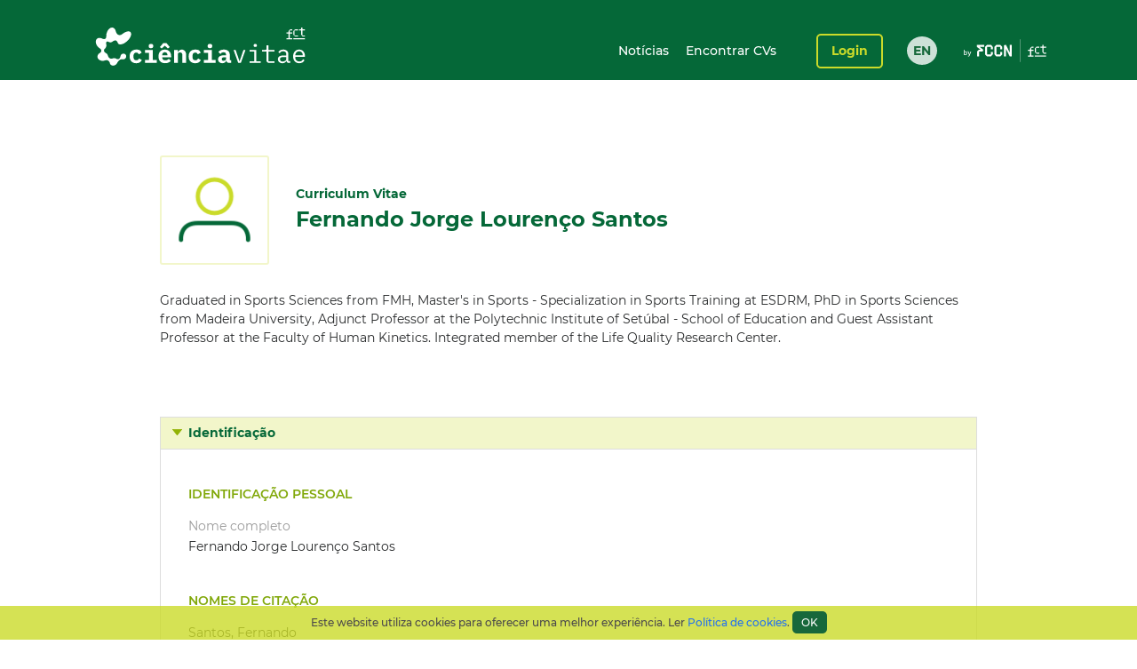

--- FILE ---
content_type: text/html;charset=UTF-8
request_url: https://www.cienciavitae.pt/DD10-36B5-7F3D
body_size: 229163
content:
<!DOCTYPE html>
<html xmlns="http://www.w3.org/1999/xhtml"><head id="j_idt14"><link type="text/css" rel="stylesheet" href="/portal/javax.faces.resource/theme.css.xhtml?ln=primefaces-cienciavitae" /><link type="text/css" rel="stylesheet" href="/portal/javax.faces.resource/fa/font-awesome.css.xhtml?ln=primefaces&amp;v=6.1" /><link type="text/css" rel="stylesheet" href="/portal/javax.faces.resource/css/fonts-montserrat.css.xhtml" /><link type="text/css" rel="stylesheet" href="/portal/javax.faces.resource/css/custom.css.xhtml" /><link type="text/css" rel="stylesheet" href="/portal/javax.faces.resource/css/transformer.css.xhtml" /><link type="text/css" rel="stylesheet" href="/portal/javax.faces.resource/components.css.xhtml?ln=primefaces&amp;v=6.1" /><script type="text/javascript" src="/portal/javax.faces.resource/jquery/jquery.js.xhtml?ln=primefaces&amp;v=6.1"></script><script type="text/javascript" src="/portal/javax.faces.resource/jquery/jquery-plugins.js.xhtml?ln=primefaces&amp;v=6.1"></script><script type="text/javascript" src="/portal/javax.faces.resource/core.js.xhtml?ln=primefaces&amp;v=6.1"></script><script type="text/javascript" src="/portal/javax.faces.resource/components.js.xhtml?ln=primefaces&amp;v=6.1"></script><script type="text/javascript">if(window.PrimeFaces){PrimeFaces.settings.locale='pt_PT';PrimeFaces.settings.projectStage='Development';}</script>
		<meta content="text/html; charset=UTF-8" http-equiv="Content-Type" />
		<link rel="shortcut icon" type="image/x-icon" href="/portal/javax.faces.resource/icons/cienciavitae.ico.xhtml?ln=images" /><title id="title">Fernando Jorge Lourenço Santos (DD10-36B5-7F3D) | CIÊNCIAVITAE</title><script type="text/javascript" src="/portal/javax.faces.resource/js/default.js.xhtml"></script><script type="text/javascript" src="/portal/javax.faces.resource/js/primefaces_growl.js.xhtml"></script>
		<script src="//code.jquery.com/ui/1.11.3/jquery-ui.js"></script><script type="text/javascript" src="/portal/javax.faces.resource/js/script.min.js.xhtml"></script>
		<script type="text/javascript" src="//s7.addthis.com/js/300/addthis_widget.js#pubid=ra-5a8af9e024261d75"></script>
		
		<script>
		  (function(i,s,o,g,r,a,m){i['GoogleAnalyticsObject']=r;i[r]=i[r]||function(){
		  (i[r].q=i[r].q||[]).push(arguments)},i[r].l=1*new Date();a=s.createElement(o),
		  m=s.getElementsByTagName(o)[0];a.async=1;a.src=g;m.parentNode.insertBefore(a,m)
		  })(window,document,'script','https://www.google-analytics.com/analytics.js','ga');
		
		  ga('create', 'UA-89685844-1', 'auto');
		  ga('require', 'linkid');
		  ga('send', 'pageview');
		</script>
		
		<script type="text/javascript">
		  var v_environment = '';
		  v_environment = (v_environment == 'false') ? 'prod' : 'qa'; 
		  window.help_company_key = '099adea13c62b199978e58ff';  
          window.helppier_app_id = '55mKDd5hPyqb8Drue';
          window.helppierSegmentation = { environment: v_environment };
          window.helppierCurrentPageLanguage = 'pt';
          var script = document.createElement('script');
          script.setAttribute('id', 'helppierEmbed');
          script.setAttribute('defer', '');
          script.setAttribute('src', 'https://km.helppier.com/widget/js/start.js?help_company_key=' + window.help_company_key);
          document.head.appendChild(script);
        </script></head><body><span id="j_idt26"></span><script id="j_idt26_s" type="text/javascript">$(function(){PrimeFaces.cw('Growl','widget_j_idt26',{id:'j_idt26',sticky:false,life:5000,escape:false,msgs:[]});});</script><div id="j_idt27"></div><script id="j_idt27_s" type="text/javascript">$(function(){PrimeFaces.cw("AjaxStatus","globalStatus",{id:"j_idt27",start:function(){showStatusDialog()},success:function(){hideStatusDialog()}});});</script><div id="j_idt28" class="ui-dialog ui-widget ui-widget-content ui-corner-all ui-shadow ui-hidden-container ui-dialog-status"><div class="ui-dialog-content ui-widget-content"><div id="j_idt29" class="ui-outputpanel ui-widget loader"><div id="j_idt30" class="ui-outputpanel ui-widget circle"></div><div id="j_idt31" class="ui-outputpanel ui-widget circle"></div><div id="j_idt32" class="ui-outputpanel ui-widget circle"></div><div id="j_idt33" class="ui-outputpanel ui-widget circle"></div><div id="j_idt34" class="ui-outputpanel ui-widget circle"></div></div><span id="j_idt35" class="ui-outputpanel ui-widget sr-only">???global.info.a_carregar???</span></div></div><script id="j_idt28_s" type="text/javascript">$(function(){PrimeFaces.cw("Dialog","statusDialog",{id:"j_idt28",draggable:false,resizable:false,modal:true,width:"130",height:"110"});});</script><div id="container" class="ui-outputpanel ui-widget body-container">
	

	<header class="header">
		<div class="main-header-content">
			<div class="container h-100">
				<div class="container-row h-100 ui-items-center">
					<div class="container-column">
						<script> 
						 var mclicked = false;
						   function clickAndDisable(link, txt_link) {
							   if(mclicked==false){
							       mclicked=true;
							       setTimeout(function(){window.location.href = txt_link;},500);
							       setTimeout(function(){mclicked=false;}, 3000);
							   } 
							   //this.href='';
							   //setTimeout(function(){this.href=txt_link; alert(2)}, 5000);
						   }   
						</script>
<form id="j_idt38" name="j_idt38" method="post" action="/portal/DD10-36B5-7F3D" enctype="application/x-www-form-urlencoded">
<input type="hidden" name="j_idt38" value="j_idt38" />

							<nav class="nav nav-toggleable">
								<div class="nav-toggler nav-toggler-right collapsed" data-toggle="collapse" data-target="#navbarSupportedContent" aria-controls="navbarSupportedContent" aria-expanded="false">
									<div class="hamburger hamburger--elastic" id="burger">
										<div class="hamburger-box">
											<div class="hamburger-inner"></div>
										</div>
									</div>
								</div><a href="https://www.cienciavitae.pt" class="ui-link ui-widget" title="Ir para a página de entrada"><img id="j_idt38:j_idt43" src="/portal/javax.faces.resource/logos/cienciavitae.svg.xhtml?ln=images&amp;pfdrid_c=true" alt="CIÊNCIAVITAE" height="59px" /></a>
								<div id="navbarSupportedContent" class="nav-collapse ui-items-center collapse">
									<ul class="menu">
										<li><a href="https://www.cienciavitae.pt/noticias" class="ui-link ui-widget">Notícias</a> <a href="/portal/pesquisa" class="ui-link ui-widget">Encontrar CVs</a>
										</li>
									</ul><a id="j_idt38:loginButton" href="#" class="ui-commandlink ui-widget login" onclick="clickAndDisable(this,'https://www.cienciavitae.pt/cv/');;PrimeFaces.ab({s:&quot;j_idt38:loginButton&quot;});return false;" lang="en">Login</a><div id="j_idt38:j_idt52" class="ui-outputpanel ui-widget lang-container"><a href="/portal/en/DD10-36B5-7F3D" class="ui-link ui-widget lang">EN</a></div>
								</div>
							</nav><input type="hidden" name="javax.faces.ViewState" id="j_id1:javax.faces.ViewState:0" value="jCnvLNcLCW23EbJpnY4cIWY+RP8acazzcM+0B+F4XgnLTLSnSGnFDIbC+x0G1QIWLED/7/lXHgqzvvIiOFYoLTkriXk73Vte47tCFanCmJXT1eqwszDWFvPBavPRncNRAbv4fJfFRI8C3mmoxCgaTsbcHdPi1mcQ34qPpqE7KFn4o3T2kmrylicm+4zA1FXAIV5pCRQ0bctfCQinsBzRFBTtm9/ZRycHveDaWktzDsScSHvqDU83W7SZUFd8cNSDneAej7SdXLBfTcCznkgKXLnQkRRyuzm6D6fs9y/vu2eZSyJuZmeaHsy+ZkLsdnoYZ2DJ5KwtnLmB74spT3qD2nklnY6h8XOX/u9IBB6dhtOcWAI7BL95+uiLT89fLLlaz53bIB50VdO8ospqgXYzr8OAgcpRR/yOc5Fo6juAcjoRikhILVP925N0lgjLMMcnFb+qbc7Er/NMO56ugJkBsnl8yTjOh1wlmUqAkd8UY1zISlDayDd/l+JHKi2MQry2tdf7Pqfq0NOzTM4JohpNqapj37NE30PwaAnU3kzuEKeSv+dBcLP1EyW02QXXdae7hIu9SnhNoRaFIQsjN9AFnOnJG2zvZHeV4HV4Ns/XV/LcpVhkHRihSVPR5tWaV3SIxl8LArqcI/wshWbcYcA7ND0/aKmfUMXkIuRdHcnjZHt8hkKsZDy7XdFgKRm1fLD2YdbX7Z5O0fnY3xnHObWLxzv+Xb196k4wWNGq/8UnsmcZJ4vGAA1ZPw/M/klykb7ak8/nbPyRymbyN1Sp8t2xv3HkLdbGaEjFi3BZ6YB4va2B0BUUN7CJ/Jc/CVtTftlYqOy5p1eSKxNxd/J77q1AGA5hTYF5n4zXOgJ0Wjrv5YHdaY+QckErRFCHlfKfXCvc6dc8XIDirfVGguEt/Utol2oUkr6l7J+ew77ph0qfiovfbo7YPdHDqHdDISxEm7+moc/ePd2/lDLzRPq6GIf+IpkoRhUW+Ww7xIbzeQy86ZkefBPp/VTeMhX7v9YI/GuuC1OE+kQwMPpzVyZrQB8g501KmOs9qQax5t9apX5W1Lq8BkeeaW5u2+9YGtOP88yUbCmv+fAZQF+QBPm25WM8Rj6pLSmTvSiniIcgVEN/m0y1BPzaGL+Qr9atd8xDogB+Ei8vDLTKp99fvRWdIBPaXbhLR3wRtNu5eandpcB+EtPbtta5QG+I07eVIDn9OfHttVktp6Mvx+O5xVIIE9dRo+pCWtFOgqAtIAMdthBLqRRl4oU/NA1He+l7+viVTdSnNMo01lYVq2EkNzkDC86XKTHZVNiV8vNLejLb1QvDMZCat8uOF+z3FLvYRYsbGUXtvX8hIFxEwuUioHa8+eqbR1erM74VNwckJppqAkN26WENFDkE+xted/shIzo6YXTDciND4SxP3iMPqtF/[base64]/RnafEMMlMlksfp2TZdahXAyss9EEBnWYrfMeYvRKBdhMYmyudfM3vcEk5QIuS8/iyBuSZMaV5hR0FPbz1Efy2iau0/eSvkgdyt4quRyU/8K0B9XoVNhla2D5oH3BfbZnRsgzQ2jE4lEwQmEJRIMcJ4QzaqmexRvLB7Ei+mYVm9MR3/Mshs2/pHuOnb3/kROxHPCbijx2gi4sOXMRDbGzTh4sUaXdCC6IV7CYPul3/A4Qh89cM91a520hFg6lDHckDgenuE7ONxDcP4gXT6tfeGE0w4lKESQQEjRLhVBhfbkyKVfLFyFMWJeWtc5pUUEBTxzUCzx2jJXRj3get4BG9BT9xIefTXEmCi2o8/1EAEwpNmS54zJmqGvoiF2cNts+NH1IrcgqY/b05GtDaHViicTNQZiI7qUc/l5iCrJbDE46ZlVCLFMcxEGYcz0MeW5Ln8h+/iEWDcU46nxZfDKsP+hUfmf2GI6lYUWMwAbydwdafDmERz9PZX72VAv5YhWergPiRtZzvhpdH0qGOO+dXCMqP1A4KTYEGdC7Lb2ew89/+D1UUsfyfiOad6LVtQryG7T8oSQuxaRM0Pz1VS49OedQxeiPGLuDK+rvUT4UVplhhsJrKnEFzIxv1BrlbrIOn9oOCDV/8gB2EqqAscZuxpPzYNso9Wrj6ELdtfw92Zh1uo0HUrfosp5OAKEayAeAxp1Xrcbo9GEemFHjZ4AgYMZFNM9MR9XO3t9n2J9ezaklRT3EVt1EKEL2bFZvRhfqNLrOlUePf3vuBWQN2lqLl3hQsnanBSAouOokfpHyqZjbX3f/fElNsK0No+zq/pP89spJmJ8xldtDJAydyxsXpwecU3hkeR0oxxf0Ppos7wNlPWVtFnjTezUZOE2Et6Ukf/Pl8brjljWyMNTIbBlIAJGsA2j033pU1G7IkIXXcyQw8H4L0gv+nehqmlh+eCYiKymVMe7j5LlzRuoGU0DS9ZfPlgTSgtikXeIpIWhR5xo4UhPLSE0Hoi+bntv9XI3II/sHGMljX6W2MXb/vlI081cRQ1KQp8NdZ+WJ0WKJw4UoI1oTdzyEPyAoDJ2cZrmjl+xvWcsnEk9WpfQHEguuLV9qUNxDKC8LsYCVBeqJi3l0eyLDCtCj9fJku7lyrFx1UH+LbSs8VZlk0tEkUoqCPtJFHm+YNFb2CtPcSCGYvFNOTllL8TQJlNnK/26/fOQh+1jScIg0/08iJnXB5lgoI8uzkvo152L6aYQdyqSs+2h5bjW32eEWmWUeB3kGEILFb7fXqNWTS15LerV8AiAwthnTSc1TJLdR70dtXmu+OXe6LdYq81Yp/JvYxmHJtHo3yQjG/[base64]/uUFTrUyxxcnUe+k0Vc6u3G63emsBV2X9FXUOoTJStJPHnpdNAyx/odUWE1bEL4hsX+owoME1FQhQBIyRQY2/YZ6zXYEzNFv4wZFmd/VXBy8Qe9OPpUliH8NqUPxyIIaFwtPu7bOML/Yi1S4DaIk+yQf4EivGmgGsL+tRiVnAq1aqM9APMfouBFUOtz2YokbnzP7lojV8+aEZoRxd7fIJPU+EJSpVxnoavHWDshncCmNDCN3ddiLgB0Xyk4RTWo1rstm8iOT/ee3Rc4Oh8z17oaAGMzz5mkmp8YoBbGhWMq1PwLu8b9cW9CULGY6SSvNHrFGFLVGFg6Xk9BTroey2sY3solmjKOh3CyTbQU4je8YSaGHxqs20f4sC8994GGpFlkFHATT7ki4WallJjmAXlnXJRi6hLX8IrKC9LSOV3e2ptlhumwLNDkesM7nzP9ywNrHl6xSnsu+/G+XOFSnIBQlgW57c737vgEhdUnWDhd41Qurv94lzx1hWp2j8+I9dtpvcl0CmY8ay7QXgsAeZIgwPBeT6qfSomFijVLaL/MSOTeQPME1QE6nnyx3y/ZZj52mvMl5N3j9hQpWoOmh/OOhnLnUt125WF4PJYo/Bm5HJOFKj1X2iAyhhNkBdQrWX/[base64]/CTUadVfwk0256cbVNutp8iNUBdfDpOK5SmoyPR3R9aAkEGPeSo7KIpu4m2H7lDbbenv+2pTGjTNN6JTd6WhehNZc2fXjjzW/mDN4IzP/cqXSqW7NkiswM4L14+9ud7XEzaeQLn1kPIBfLkpYyLu5ggGlSkUcONea4SF8ozH0AKF2ktrqNnkl499DwZmUxPeWarbqK2iOO34vZMPOxw4gNJqBGVb6CQpSO2dhAWbnICB4jFNpIGb+dREkD4L92+lBnW7vbZupm2X9zkr2Njy7mm7O67sP2q/svVPdcPpY7oSyI/HoT3D+1fBNbWOoUWodb9rbHPU6IfPdFDoKuuzuM4ju7GXxYHGaCzu4YBzXhAejR1OlTBoLQ2Tntpo5cUnD2EvhCjPrvvjUTXuZWZNditDjKmFIDXDq4lnAorfNa6x4gbkimlW3lxuPdnmuwpdHxoXegHLDcEhWLRkTEpFRLjl87Us6nFXkV7UUGR1VI9KmtEsa9v/KzRZw5xqQl+/Thi5Bfc4t4pI5alCaYOCKqJbm5+Z8mwBy4YVUFukbWMR8pjlQVtPqYctmyDpJW1Min8aLQVdS9n+XnBTEqLN8LptOyW7FoW/KkVKPd73p8ASGr1eGWsNJXAOpRee9LjCYt3u/YmZbb2EueQGya/HiBRvj/QhoOG+uyvCH+qHZOPu0/xtjHNiLByMp9gwHFaJx8kdf0ygO/sdLEWORnNduLwU/nncWVsFhaQtfgL5uIGY/P9ZItBq6GboX+DLD75PUou3UB5Q/+AYk0ORIetgRg4laMK7ns3Im/KCsQz6ZZTBQUP2OLY68+wHPQPti8OjIDWjzii18wtBqW1qLxCNvF0mLPhv3uNMKTroyAVU/F8AEeXUPPniFGZufJOAB0iGRnU7SyfWxWWbZw635JAS0UgVOvOZHaUto4RUpCCucxJ2nUjlQcZepX6C35PLeBYxQZFfdWz1eK2nG9a78Xl3WXqua5yAMtLBNw1ih/l+nb/Vw1xu0KRg4ujHZl/qN8bADmMt1bAPh7LQcodq7FzM32yY7heuczOP9alwgxD6oTOf6G078KkGKl+GUynlqjemnVO9eMikZhlaX/yNA11NeAGwjdu7RZMJ5K0dijEPCBcolM1N2Ow2chzG23P7jUrF9nKruhKLCc/rF8VZ2kQtpjYdEy+RFyv+96APc/W8n5rz4x1VNOcQftTavRrgxCXldTWR036SkRFBZm2mEsqGMO24BPtlFd2og6povcMdMmzvM41G20wgR5yrj+Emdis3QR/3ehbMsnpcA/vIWpe4IHHpk83qBkDUkoXosH8q/oveHzbUYLy4NXS9OdDzNiDteGFIoEVSUrHkPnO2HlZ1D0PBdqXMVdpdrT4QO0ATi+10jNoLmOQD6PDI/KSSZz7ZG3c7a2E4bKhvZeJwEWF0Kf8CDzRnjr3xCysE/rRVis/td2AtrSiV2xIeQA6WOiCb0ra/lSfllAC0uOoni3cxjDtaXckZeNQWj3Mg3dgeIID2ax3zkVCEQrYnpdJFNIAHoL0ztbAWkvK0TUi8q+G7ARQNr7UDAsop3n/XT353VW9dM/Z4C4NPqlZbw9miJYNr06E6hH6nnWjJdTWV2+UOf87r7WhSMIo3TY+Q1yEolQ1nURnPNqJhckhT45v6ZN6roQnQGj4m0i1rTu0nug6F6Ruuza5ctV5gQ2mlCeD9MaVmZ/Ff0oQ8P/4MDMIbrm9Rd6U0jbOWd8BzQBADiX3TqKe5rgKRAtXlMgVO/z6TJaDayuA250xzRZ3WqgtFw8hbIERQzaemKb85qPSI1wNQIvyF/n47Q+cxQtzwq3WJ9V2G6WNYV7XrOqIRlj1SCkANlRkCZ2MaoViJekGxnW1IxjUMWE2UfiQgciqAbwgNV2sO5iGc2oYD3/tYUwGxkwO2saYSEhwXK7fEZ7QkWHoDsT9+TLnMHinIAiPyaGNsdXSVyWpomejq2vAHRRGzSN2X+MeqN3Jyy3kh/sf2NU2e+eyRU6CirLW6ZTrcAeKkH9D+ddC3dBbXBtrD0AFygHI8IhKirBtQR+r/77+/RdZEmn8o9RR3lovR1wvvi2UANIPxee9AJHBI/xtswIviI1/FvExi6sFGSckPsRKWhdN5Vla95RM9pVvjK0a7AUNqlMRj5sF2bz1YmPU2AgXl+5+8bQ1uMA/1ZlwOt4w0osGZF1DMfqCussVQidT1mU73oHI1WXP7wS7JeRYbbemX+oU41IolImXjBcETb+jzfJ4/ie3N0QSkW9srwesbGvKFnk/QT2yS2Y8BWDlj4SPGz3eX6J31BiGPQfnHHV2kIWE+SVg+M/+lYvVWTM+M9hWaVDW4CypcV2c5UgeK6/+BYhnYTh7X+GzJ+dtzPbwCaaqtLZqkcc4epzn4JfYER91WtdEMC7SKHQWgnMXs6SD89klkYybqAwStuHhnoYYDSFdNzoMKliKliL6otptPdyVIG/+iyJTYzQg9RQhAe8F5NjUH6eLCWBPrhdQlwpjPuEnLvDe2taHJSO+yWRUALlMuBD2j5JUy2jbgXlHIE9sO6j0ls2dSLilDDWQfJoAgwHuulD0BvaQUVFrso6MUXLu2iEvDzTvg3NAUCuNDW0nmfnZ6W4TqvbeNnuNiyHa4X43wiYQLgi/7sVg6macLJkxq7ktaa3ge67lnDzYUehf8ZUcKR0UwQLnVZZ+4uk8hQF5k3GwMEAo8AHtnTvISniT7DdTRvHYWy6wbngx8H9IVP1WLvc8Ic93W1oQMNbYKScWw1E36HYsPPKVWQdTEptvTdXZmH22AgunV84W35Lzabg5bYOiG0dfoSkpU/FY56acmavgx4HPHFNCdH9FAio/3hZefEw3yghbGH7MBSBhx9yMLjPOQAoFYQVoIicyLIBP7WIwhw1n8Cd4jCx/LgZra558pW5EqCNox9NJOYRN3MyEvOfnbJcBqnQqCbm3eFpai2Rd6G90BtkZmi2/5+z7ubqATrCYZLTa2gsfWGeMeUTnLAVznJoiMtwgHhgNrfXvwKocO9haVWGbV0iZYj1H3CGC2AR3tKKNj03aSkRLhrzOOYRLbHbEwYvjYQBG1j6TqjNYFqbEWvSd1dcfxLpkDMg7nE6NQ8R/oaF4X3oSVg5WFGjD1/Ka9fU5CT9WPo7c8GVLiRCVS27GNVHDuaSJ3BJUCGWys2dtmV5vpoNh9M5GLbBYuNvu7bloqoMlEAAXEk2aRohKukRgK5YVsqaXRsepj18wNaB5Ys04M/zYD00WEzu5qKp0sUP3LVxlDGt1CJGHR3lHu/y2ASDmp6AO7ipUAvhuZGqc+xAasZAOR4MSUBKWsXB1vnwyqBrNZ/+bG6VsmJruliHX2iQ9jtO4GoI20I9Rx6P3BEKgF+oEqh8MKJZxYa7G1LBuyef7NG3owLrF1Z0EybtZhU+JHFk7PxPqlpRZ6HfiMoS5bKoQh3QQtjlxefHrNNlj4/eOxXEX4oO6q6+po34KpfrQ1VeoI/thQsju6NMgFBvgx5C5UDlx9B89wvCHvs2C4DlMGJEwUcHmuH1FXADiOE4sp3XVthim3V54DxQ5XPbFm0OqieV89iJCt8YvUeeMevv90XDwjHILgdYr6maBgjRKWWZKm1KFFoyh/QYy4kDa7B71qzkP2GbVVp4DtvwKl6pisnQJJn75C4Lbk4jdDIOSl/pnlaIBhQfjjEQchAWKBIYqBWP7eqAqQATpoFOQBe7AzKd5pjG+KC8VMnTkk3XwigLAW31fi8UASkLN5kS5J+QScIuyhdpEGSgJVJFn2CYpCPoN/8eHbg1qCJDEGDxuhEYejhvXz8DxQCI7sY5GCieWDDtLcOJwPUEb/cIlLQIH2H7c6O26yVzDOBzc32Fs5AoOvBqus6Pht+5mM8g/WXve+orNl1MCN4YWDVmvkPjNL8me6vSl3ajAxAviooNM31tAoHp+xYyp76R6tBWagH6lIVORU/G4o+9qc+TUSEQwGzDezezaKGK7hpg6wKDWfWqGn508rEyaAn+FN7mr0zPX3eHRuzkwcQ/iQC1ThGRY+tZ1ISTrCEc2vaC6YKQB2ph8Dl95Dn7aYyoLmzlrcRUlGypeMXV6YyZyFPaUw2Aqre3AjQ/wYx8QuRFtfz5nPDiV5SYVUiFMsqXiWpkPs9GajP1IU9qhMoipNu5b3860/UR7RMxKPSRMRQoBSuUGi/2hxiBMHIp9gfUOgFKGfnPjb3HZPCqRXDOxEMZviX6iIi/Y/o//gK//wllvPBNH2MBL0+RRrmYsCWeVH8Rz3Ko0vepN1+sJ2pXpD/DKiEPkJVwbUNBqXG8/hnI0QXR9dUWwJ7joKp4af1HE1F/USGgQ2u1r9+dRM1ApaZBSPsyze74Qbae0kQI8e6SguKI7U6COIu1s63aLx2EhUScmY4ZmoPZMd19fzOHj7M3Kl+CQvY3PV0Ao3ECO2L3LqTJs/9Bf9eYDxAuLSscQWrcDUj0ZXJwYrNfNQuCO9yU2Y47dirUGCWsAnQcf3AqUe5S53HgJ1C1KJqkXU8CvMTfwVmacEErknTnWpC1mYX6krslZJJzqnqmTPPuXBf2oF6M/Wi6YOvdnIsSGeKgFrDjT7Wl68L8DFJrxV0o+zHczpMRldk8xcn1fD5wqbpXwvCilnure3Xlqxksy5JD8IwcxGI1govTVxRBOShJi676HVoG0Nsd74f8Nxb2ChxDdLhaI50o22M5STvOI+Sob801kdVzXRGEPdDSf3LRZ1jgKp4+la/SmDZjkY1xJIgpsIp6ssNflbYNT3X17h3iSY8KSHWbyb8QksanPcum/Tu2D2dkCpjb3uTN/VBnHeUz2KblxIrqOQVjdAdPfm9orC+Dg7wh/fcMMeMsOy9+jlhCmmamvOprfl8vfMcnZaK9z95sMW5Eu88jjxN96sEWgr6RBhVFNmO/pEYHfNnG9OBLsFUr3jb3qgTor1uMV3iK7u2gNSpRRhv0hyg8OM6X+VFq82AhudpupFOkkVpTy8tme+eaPRx7OFrxdWKG9rx5BWSdFVH7Jfw2pVxUlBoYopx7RuioQM2tRBi/R3S3L6kOiSTWrEzOZfBqgXMFrL2S7Sq8hvbJslPkzsLb9K6f5KibAumrKh/rcYBcNfBRGcKAJ+32TrKSF5aRC/DROF2rU2Qh3GNVM7ZIWNrxyKmmJnI7P7HS7FliXD4okeTjHvo9QYGLQ1ByMaJuB7dYNi+BDko5e1aRrMKNCl6FbE0mPlAGpDOz8SaP/wqICZ60mDGczcedfx1aF66DtVRGKsHVv5Xqxnw87IhnBR4uNIOQi7jOXFiv4xKHgA9lwGgN0B6gE9SJh6VjlzhP2LcnGD3SZKJtHYBeW1IBElSk47FozcitOB3jomzfW2wtRBIfEQXyhPi0max8h/[base64]/+LZfCtKiXoP/+ZFrG8eqlE7ZJULv09oeQEyJ+SabiqDaFDzmaP0r9SeLu1DvUynQaISHO8LG4uJ0c/ed7P1Gk7TTyCOWzKR5PdAiSTYT8nMKCCT5ussbeY869Ke+K6qVFwockuj82+pX+k0FyubmhGCZ+Q5YpdnhH1jCCCpP4TknygbUS+Ihef+lcPCQRq/1w49Vqjbhs+04ndicqLh+gI4SDcxw9aN9GH0dfHkaF1mMIcuNa532fKMEzoA6wjn/qjR7rKip8GSWV+NWkPAFJ6ctAlWuT/H8Uyed0pGLM/jWT192UfUL0oFVV2ahZWy4p3z36q1TrlE6PVxGN6SEz2pC0bp+VOEkMSBTlS21n9Me2VTzJWxjq6kYf3ub+U6GiwhXWbPOBwfIj05DfNmTIZRh3uchMC5s61+GH6lj/ymXF1Drk8sj/pecdwe4gGt7bbcForsFqwGBhMr6jTrtvOovozVfRicL6p8tOQWwun77+zjWFDVf46pKUgNN/9ZqLp+Z6cgA6btIN01YyKvwDTI3QzzswMbDfOWr3EvzDC8c03pwSQpxpuo9FyZ8oZeE2JXU3jEggnefbxvhW/7ky5j2QGVwhRxxSphns2qn5TAT6bGe+rX5LbiYaTdoShlq42kusrW7+yONQSjtvq5jKoqRulZUrRcAu0rPFHNGOamqJHFzzglONchI7MxbUI1eyPfS0odCuCiMR5vaJ/ab8lKZxDzzrH0n7jqQRK82e9oeG2nCWDZjrR6O1bE/WYvgJnNag99L2/JgiA6iwEKzk9x0LwEn0RwntaVmx/l7olxkVyQg3a4Lbor23XYNAseJq2K6I1Juj7UcPWk1hfHfJLxqcJBoOXjE0s9nTnwo1u+3+SpXdxjA+8viUmPrHf6LheL7jDY7rrtNiheVcgPgvgC8dWnw3xEnHOvbCcAY6k5nQ5TDdjG/oNGasShNS0I+5QGbctoBryYFxDqlWLp4UPs0U68j6ShrftMsBCgEyNaGM2ZU6uSvYS/RKExXoqSITqXj46aT08VkjvJRl8ynhuzwP59G/h5/Y5BK55+R+/oh+H0FWUdAXeSWdJFMZbVxclXU1rN4c6RmYPkD6EmXWScyzPcjW/WhmW3yCttMUV1CgcHukfYMypmAre9XyS471ab2V/AI/0xZsBXc/mjqM20Vgi60pm2jkl21wC2SQE7on0yytOWL37BLkw9mrFEa0lgUHViE5RJw8ieoYCR+RFvfZyQT+DBTqG9xu4RpQqau7coQz1+WC8vLp8+8TJhTCLFSjRkQcmi3kPbCycxqytlCjrbbdZ3i/8MPL7unhckFFqnj5qDkcUfTlSq7F22E/B0pKOXX9B2nxSo6lebN7iMEE8Wtp1Il/SPCcgf2cLmvVXZISUIKNKLihkYN0LgxZt6vmAmC1xS8AbPj8toCH/x5RUqjP/K/kzTdkttD7YBQEfWkilXa8gJNdxMFmJwTuYW3DliXjbr81cyeyk6UP3uMOHoPb5AXVS91+onFKFsCbDyXdu4zsP6Zw+eXdlZg2i6IYSiU8V88y8L4OWkuiyTt+rwTiBuCkkrIC/0jnxcmrRLFKHpIUyslJTpNgydSJz5NBjbTwZ7WvbS/8S2d8YghCuGB3gPG6zFPG/WlODc/jouWihC1+5ARa6Wkr3ikVexDchndHa2FXs6mYtqxpzJlK/tn6EWLy3q8ib4Z9IkqA+NDD7kAlcfkc06pdcPWXvEMKF+ZGRjRwD6CAoi4S5AD/FCFTW8D7MJA2XdwMrbFBtdWR8+KoxA+Bl+v+snJ1yjmPMMjeaP7+vYaGF/2Ff59QHPyubXbDKqiGooyy7aqLR5BXaJUG/vmhx457GpVD4=" autocomplete="off" />
</form>
					</div>
				</div>
			</div>
		</div>
		<div class="sub-header-content container">
			<div class="container-row">
				<div class="container-column ui-text-right"><label id="j_idt57" class="ui-outputlabel ui-widget"> </label>
				</div>
			</div>
		</div>
	</header>
			
			<main class="main"><section class="content">
   <div class="user-identification ui-container-row">
      <div class="ui-container-column ui-container-column-100">
         <div class="ui-card">
            <div class="user-info">
               <figure><img src="https://www.cienciavitae.pt/fotos/publico/avatar.png" alt="Fernando Jorge Lourenço Santos" onerror="this.onerror=null;this.src='https://www.cienciavitae.pt/fotos/publico/avatar.png';"></figure>
               <div class="user-short-info">
                  <div>Curriculum Vitae</div>
                  <div class="user-name">Fernando Jorge Lourenço Santos</div>
               </div>
            </div>
            <div class="user-resume">
               <div class="user-resume-content hide-content">Graduated in Sports Sciences from FMH, Master's in Sports - Specialization in Sports Training at ESDRM, PhD in Sports Sciences
                  from Madeira University, Adjunct Professor at the Polytechnic Institute of Setúbal - School of Education and Guest Assistant
                  Professor at the Faculty of Human Kinetics. Integrated member of the Life Quality Research Center. 
               </div>
            </div>
         </div>
      </div>
   </div>
   <div class="ui-container-row">
      <div class="ui-container-column ui-container-column-100">
         <div xmlns:mailing-address="http://www.cienciavitae.pt/ns/mailing-address" xmlns:web-address="http://www.cienciavitae.pt/ns/web-address" xmlns:email="http://www.cienciavitae.pt/ns/email" xmlns:phone-number="http://www.cienciavitae.pt/ns/phone-number" class="ui-accordion">
            <div>Identificação</div>
            <div>
               <div class="ui-container-row">
                  <div class="ui-container-column ui-container-column-100">
                     <h3 class="ui-elem-top-15">Identificação pessoal</h3>
                     <dl>
                        <dt>Nome completo</dt>
                        <dd>Fernando Jorge Lourenço Santos</dd>
                     </dl>
                     <h3>Nomes de citação</h3>
                     <ul>
                        <li>Santos, Fernando </li>
                     </ul>
                     <h3>Identificadores de autor</h3>
                     <dl>
                        <dt>Ciência ID</dt>
                        <dd>DD10-36B5-7F3D</dd>
                        <dt>ORCID iD</dt>
                        <dd><a href="https://orcid.org/0000-0002-1356-7853" style="color: blue" target="_blank">0000-0002-1356-7853</a></dd>
                        <dt>Google Scholar ID</dt>
                        <dd><a href="https://scholar.google.pt/citations?user=LRMuCNMAAAAJ&amp;hl=pt-PT" style="color: blue" target="_blank">https://scholar.google.pt/citations?user=LRMuCNMAAAAJ&amp;hl=pt-PT</a></dd>
                        <dt>Researcher Id</dt>
                        <dd><a href="https://www.webofscience.com/wos/author/record/Y-7985-2018" style="color: blue" target="_blank">Y-7985-2018</a></dd>
                        <dt>Scopus Author Id</dt>
                        <dd><a href="https://www.scopus.com/authid/detail.uri?authorId=55348391900" style="color: blue" target="_blank">55348391900</a></dd>
                     </dl>
                     <h3>Endereços de correio eletrónico</h3>
                     <ul>
                        <li>fernando.santos@ese.ips.pt<span class="ui-text-lighter"> (Profissional)</span></li>
                     </ul>
                     <h3>Domínios de atuação</h3>
                     <ul>
                        <li>Ciências Médicas e da Saúde - Ciências da Saúde - Ciências do Desporto</li>
                     </ul>
                     <h3>Idiomas</h3>
                     <table>
                        <colgroup>
                           <col style="width:25%;">
                           <col style="width:15%;">
                           <col style="width:15%;">
                           <col style="width:15%;">
                           <col style="width:15%;">
                           <col style="width:15%;">
                        </colgroup>
                        <thead>
                           <tr>
                              <th>Idioma</th>
                              <th>Conversação</th>
                              <th>Leitura</th>
                              <th>Escrita</th>
                              <th>Compreensão</th>
                              <th>Peer-review</th>
                           </tr>
                        </thead>
                        <tbody>
                           <tr>
                              <td>Inglês</td>
                              <td>Utilizador independente<span class="ui-text-lighter"> (B1)</span></td>
                              <td>Utilizador independente<span class="ui-text-lighter"> (B1)</span></td>
                              <td>Utilizador independente<span class="ui-text-lighter"> (B1)</span></td>
                              <td>Utilizador independente<span class="ui-text-lighter"> (B1)</span></td>
                              <td>Utilizador independente<span class="ui-text-lighter"> (B1)</span></td>
                           </tr>
                           <tr>
                              <td>Espanhol; Castelhano</td>
                              <td>Utilizador elementar<span class="ui-text-lighter"> (A1)</span></td>
                              <td>Utilizador independente<span class="ui-text-lighter"> (B1)</span></td>
                              <td>Utilizador elementar<span class="ui-text-lighter"> (A1)</span></td>
                              <td>Utilizador elementar<span class="ui-text-lighter"> (A1)</span></td>
                              <td>Utilizador independente<span class="ui-text-lighter"> (B1)</span></td>
                           </tr>
                        </tbody>
                     </table>
                  </div>
               </div>
            </div>
         </div>
      </div>
   </div>
   <div id="form" class="ui-container-row">
      <div class="ui-container-column ui-container-column-100">
         <div class="ui-accordion">
            <div>Formação</div>
            <div>
               <div class="ui-container-row">
                  <div class="ui-container-column ui-container-column-100">
                     <table>
                        <colgroup>
                           <col style="width:20%;">
                           <col style="width:60%;">
                           <col style="width:20%;">
                        </colgroup>
                        <thead>
                           <tr>
                              <th></th>
                              <th>Grau</th>
                              <th>Classificação</th>
                           </tr>
                        </thead>
                        <tbody>
                           <tr>
                              <td>
                                 <div class="ui-text-light">2011 - 2014</div>
                                 <div class="ui-text-lighter ui-text-small">Concluído</div>
                              </td>
                              <td>Ciências do Desporto (Doutoramento)
                                 <div class="ui-text-lighter">Universidade da Madeira, Portugal</div>
                                 <div style="padding-top: 20px"><i>"A Comunicação do Treinador de Futebol em Competição"<span class="ui-text-lighter"> (TESE/DISSERTAÇÃO)</span></i></div>
                              </td>
                              <td>Aprovado por unanimidade</td>
                           </tr>
                           <tr>
                              <td>
                                 <div class="ui-text-light">2008 - 2010</div>
                                 <div class="ui-text-lighter ui-text-small">Concluído</div>
                              </td>
                              <td>Mestrado em Desporto - Especialização Teino Desportivo (Mestrado)
                                 <div class="ui-text-lighter">Instituto Politécnico de Santarém, Portugal</div>
                                 <div style="padding-top: 20px"><i>"A Comunicação do Treinador de Futebol em Competição"<span class="ui-text-lighter"> (TESE/DISSERTAÇÃO)</span></i></div>
                              </td>
                              <td>18</td>
                           </tr>
                           <tr>
                              <td>
                                 <div class="ui-text-light">2001 - 2002</div>
                                 <div class="ui-text-lighter ui-text-small">Concluído</div>
                              </td>
                              <td>Treinadores de Futebol Nivel II (Curso médio)
                                 <div class="ui-text-lighter">Federação Portuguesa de Futebol, Portugal</div>
                              </td>
                              <td></td>
                           </tr>
                           <tr>
                              <td>
                                 <div class="ui-text-light">1993 - 1998</div>
                                 <div class="ui-text-lighter ui-text-small">Concluído</div>
                              </td>
                              <td>Ciências do Desporto (Licenciatura)
                                 <div class="ui-text-lighter">Especialização em Educação Física e Desporto Escolar</div>
                                 <div class="ui-text-lighter">Universidade de Lisboa Faculdade de Motricidade Humana, Portugal</div>
                                 <div style="padding-top: 20px"><i>"Condição Física na Escola"<span class="ui-text-lighter"> (TESE/DISSERTAÇÃO)</span></i></div>
                              </td>
                              <td>14</td>
                           </tr>
                        </tbody>
                     </table>
                  </div>
               </div>
            </div>
         </div>
      </div>
   </div>
   <div id="prof" class="ui-container-row">
      <div class="ui-container-column ui-container-column-100">
         <div class="ui-accordion">
            <div>Percurso profissional</div>
            <div>
               <div class="ui-container-row">
                  <div class="ui-container-column ui-container-column-100">
                     <h3 class="ui-elem-top-10">Ciência</h3>
                     <table>
                        <thead>
                           <tr>
                              <th></th>
                              <th style="padding-left: 0px; font-size: 12px;">Categoria Profissional<br>Instituição de acolhimento
                              </th>
                              <th style="padding-left: 0px; font-size: 12px;">Empregador</th>
                           </tr>
                        </thead>
                        <colgroup>
                           <col style="width:20%;">
                           <col style="width:40%;">
                           <col style="width:40%;">
                        </colgroup>
                        <tbody>
                           <tr class="percurso_bottom" style="border-bottom: 0px;">
                              <td class="ui-text-light percurso_bottom">2013 - Atual</td>
                              <td class="percurso_bottom">Investigador (Investigação)</td>
                              <td class="percurso_bottom">Centro de Investigação em Qualidade de Vida, Portugal</td>
                           </tr>
                           <tr class="percurso_top">
                              <td class="percurso_top"></td>
                              <td class="ui-text-light percurso_top"></td>
                              <td class="percurso_top"></td>
                           </tr>
                           <tr class="percurso_bottom" style="border-bottom: 0px;">
                              <td class="ui-text-light percurso_bottom">2008 - 2010</td>
                              <td class="percurso_bottom">Investigador (Investigação)</td>
                              <td class="percurso_bottom">Centro de Investigação em Desporto Saúde e Desenvolvimento Humano, Portugal</td>
                           </tr>
                           <tr class="percurso_top">
                              <td class="percurso_top"></td>
                              <td class="ui-text-light percurso_top"></td>
                              <td class="percurso_top"></td>
                           </tr>
                        </tbody>
                     </table>
                     <h3>Docência no Ensino Superior
                        
                     </h3>
                     <table>
                        <thead>
                           <tr>
                              <th></th>
                              <th style="padding-left: 0px; font-size: 12px;">Categoria Profissional<br>Instituição de acolhimento
                              </th>
                              <th style="padding-left: 0px; font-size: 12px;">Empregador</th>
                           </tr>
                        </thead>
                        <colgroup>
                           <col style="width:20%;">
                           <col style="width:40%;">
                           <col style="width:40%;">
                        </colgroup>
                        <tbody>
                           <tr class="percurso_bottom" style="border-bottom: 0px;">
                              <td class="ui-text-light percurso_bottom">2023/01/01 - Atual</td>
                              <td class="percurso_bottom">Professor Adjunto (Docente Ensino Superior Politécnico)</td>
                              <td class="percurso_bottom">Instituto Politécnico de Setúbal, Portugal</td>
                           </tr>
                           <tr class="percurso_top">
                              <td class="percurso_top"></td>
                              <td class="ui-text-light percurso_top">Instituto Politécnico de Setúbal, Portugal</td>
                              <td class="percurso_top"></td>
                           </tr>
                           <tr class="percurso_bottom" style="border-bottom: 0px;">
                              <td class="ui-text-light percurso_bottom">2020/09/01 - Atual</td>
                              <td class="percurso_bottom">Professor Auxiliar Convidado (Docente Universitário)</td>
                              <td class="percurso_bottom">Universidade de Lisboa Faculdade de Motricidade Humana, Portugal</td>
                           </tr>
                           <tr class="percurso_top">
                              <td class="percurso_top"></td>
                              <td class="ui-text-light percurso_top">Universidade de Lisboa Faculdade de Motricidade Humana, Portugal</td>
                              <td class="percurso_top"></td>
                           </tr>
                           <tr class="percurso_bottom" style="border-bottom: 0px;">
                              <td class="ui-text-light percurso_bottom">2014/09/16 - 2023/01/01</td>
                              <td class="percurso_bottom">Professor Adjunto Convidado (Docente Ensino Superior Politécnico)</td>
                              <td class="percurso_bottom">Instituto Politécnico de Setúbal Escola Superior de Educação, Portugal</td>
                           </tr>
                           <tr class="percurso_top">
                              <td class="percurso_top"></td>
                              <td class="ui-text-light percurso_top"></td>
                              <td class="percurso_top"></td>
                           </tr>
                           <tr class="percurso_bottom" style="border-bottom: 0px;">
                              <td class="ui-text-light percurso_bottom">2015/02 - 2018</td>
                              <td class="percurso_bottom">Professor Adjunto (Docente Ensino Superior Politécnico)</td>
                              <td class="percurso_bottom">Instituto Superior de Ciências Educativas, Portugal</td>
                           </tr>
                           <tr class="percurso_top">
                              <td class="percurso_top"></td>
                              <td class="ui-text-light percurso_top"></td>
                              <td class="percurso_top"></td>
                           </tr>
                           <tr class="percurso_bottom" style="border-bottom: 0px;">
                              <td class="ui-text-light percurso_bottom">2016 - 2016</td>
                              <td class="percurso_bottom">Professor Adjunto Convidado (Docente Ensino Superior Politécnico)</td>
                              <td class="percurso_bottom">Instituto Politécnico de Santarém Escola Superior de Desporto de Rio Maior, Portugal</td>
                           </tr>
                           <tr class="percurso_top">
                              <td class="percurso_top"></td>
                              <td class="ui-text-light percurso_top"></td>
                              <td class="percurso_top"></td>
                           </tr>
                           <tr class="percurso_bottom" style="border-bottom: 0px;">
                              <td class="ui-text-light percurso_bottom">2015/03 - 2015/07</td>
                              <td class="percurso_bottom">Assistente (Docente Ensino Superior Politécnico)</td>
                              <td class="percurso_bottom">Instituto Politécnico de Santarém, Portugal</td>
                           </tr>
                           <tr class="percurso_top">
                              <td class="percurso_top"></td>
                              <td class="ui-text-light percurso_top"></td>
                              <td class="percurso_top"></td>
                           </tr>
                        </tbody>
                     </table>
                     <h3>Outras Carreiras</h3>
                     <table>
                        <thead>
                           <tr>
                              <th></th>
                              <th style="padding-left: 0px; font-size: 12px;">Categoria Profissional<br>Instituição de acolhimento
                              </th>
                              <th style="padding-left: 0px; font-size: 12px;">Empregador</th>
                           </tr>
                        </thead>
                        <colgroup>
                           <col style="width:20%;">
                           <col style="width:40%;">
                           <col style="width:40%;">
                        </colgroup>
                        <tbody>
                           <tr class="percurso_bottom" style="border-bottom: 0px;">
                              <td class="ui-text-light percurso_bottom">2010/09 - 2023/01/01</td>
                              <td class="percurso_bottom">Professor do ensino básico e secundário (Professor do ensino básico e secundário)</td>
                              <td class="percurso_bottom">Agrupamento de Escolas de Alcanede, Portugal</td>
                           </tr>
                           <tr class="percurso_top">
                              <td class="percurso_top"></td>
                              <td class="ui-text-light percurso_top"></td>
                              <td class="percurso_top"></td>
                           </tr>
                           <tr class="percurso_bottom" style="border-bottom: 0px;">
                              <td class="ui-text-light percurso_bottom">1999/09 - 2010/08</td>
                              <td class="percurso_bottom">Professor do ensino básico e secundário (Professor do ensino básico e secundário)</td>
                              <td class="percurso_bottom">Equipa de Apoio às Escolas da Lezíria do Tejo, Portugal</td>
                           </tr>
                           <tr class="percurso_top">
                              <td class="percurso_top"></td>
                              <td class="ui-text-light percurso_top"></td>
                              <td class="percurso_top"></td>
                           </tr>
                        </tbody>
                     </table>
                     <h3>Outros</h3>
                     <table>
                        <thead>
                           <tr>
                              <th></th>
                              <th style="padding-left: 0px; font-size: 12px;">Categoria Profissional<br>Instituição de acolhimento
                              </th>
                              <th style="padding-left: 0px; font-size: 12px;">Empregador</th>
                           </tr>
                        </thead>
                        <colgroup>
                           <col style="width:20%;">
                           <col style="width:40%;">
                           <col style="width:40%;">
                        </colgroup>
                        <tbody>
                           <tr class="percurso_bottom" style="border-bottom: 0px;">
                              <td class="ui-text-light percurso_bottom">2014/09 - 2025/07/21</td>
                              <td class="percurso_bottom">Coordenador Técnico e Treinador </td>
                              <td class="percurso_bottom">Associação Académica de Santarém, Portugal</td>
                           </tr>
                           <tr class="percurso_top">
                              <td class="percurso_top"></td>
                              <td class="ui-text-light percurso_top"></td>
                              <td class="percurso_top"></td>
                           </tr>
                           <tr class="percurso_bottom" style="border-bottom: 0px;">
                              <td class="ui-text-light percurso_bottom">2012/07 - 2012/11</td>
                              <td class="percurso_bottom">Treinador Adjunto (Treinador de Futebol)</td>
                              <td class="percurso_bottom">União Desportiva de Leiria, SAD, Portugal</td>
                           </tr>
                           <tr class="percurso_top">
                              <td class="percurso_top"></td>
                              <td class="ui-text-light percurso_top"></td>
                              <td class="percurso_top"></td>
                           </tr>
                           <tr class="percurso_bottom" style="border-bottom: 0px;">
                              <td class="ui-text-light percurso_bottom">2010/08 - 2012/05</td>
                              <td class="percurso_bottom">Treinador (Treinador)</td>
                              <td class="percurso_bottom">Grupo Desportivo e Recreativo de Monsanto, Portugal</td>
                           </tr>
                           <tr class="percurso_top">
                              <td class="percurso_top"></td>
                              <td class="ui-text-light percurso_top"></td>
                              <td class="percurso_top"></td>
                           </tr>
                           <tr class="percurso_bottom" style="border-bottom: 0px;">
                              <td class="ui-text-light percurso_bottom">2006/11 - 2007/06</td>
                              <td class="percurso_bottom">Treinador de Futebol (Treinador de Futebol)</td>
                              <td class="percurso_bottom">União Desportiva de Santarém, Portugal</td>
                           </tr>
                           <tr class="percurso_top">
                              <td class="percurso_top"></td>
                              <td class="ui-text-light percurso_top"></td>
                              <td class="percurso_top"></td>
                           </tr>
                           <tr class="percurso_bottom" style="border-bottom: 0px;">
                              <td class="ui-text-light percurso_bottom">2004/12 - 2006/11</td>
                              <td class="percurso_bottom">Treinador de Futebol (Treinador de Futebol)</td>
                              <td class="percurso_bottom">União Futebol Clube de Almeirim, Portugal</td>
                           </tr>
                           <tr class="percurso_top">
                              <td class="percurso_top"></td>
                              <td class="ui-text-light percurso_top"></td>
                              <td class="percurso_top"></td>
                           </tr>
                           <tr class="percurso_bottom" style="border-bottom: 0px;">
                              <td class="ui-text-light percurso_bottom">2003/08 - 2004/06</td>
                              <td class="percurso_bottom">Treinador de Futebol (Treinador de Futebol)</td>
                              <td class="percurso_bottom">Atlético Clube da Azinhaga, Portugal</td>
                           </tr>
                           <tr class="percurso_top">
                              <td class="percurso_top"></td>
                              <td class="ui-text-light percurso_top"></td>
                              <td class="percurso_top"></td>
                           </tr>
                           <tr class="percurso_bottom" style="border-bottom: 0px;">
                              <td class="ui-text-light percurso_bottom">1998/04 - 2004/02</td>
                              <td class="percurso_bottom">Director Técnico (Director Técnico)</td>
                              <td class="percurso_bottom">Academia Hosana, Portugal</td>
                           </tr>
                           <tr class="percurso_top">
                              <td class="percurso_top"></td>
                              <td class="ui-text-light percurso_top"></td>
                              <td class="percurso_top"></td>
                           </tr>
                           <tr class="percurso_bottom" style="border-bottom: 0px;">
                              <td class="ui-text-light percurso_bottom">1999/08 - 2003/08</td>
                              <td class="percurso_bottom">Quadros Técnicos (Quadros Técnicos)</td>
                              <td class="percurso_bottom">Associação Futebol de Santarém, Portugal</td>
                           </tr>
                           <tr class="percurso_top">
                              <td class="percurso_top"></td>
                              <td class="ui-text-light percurso_top"></td>
                              <td class="percurso_top"></td>
                           </tr>
                           <tr class="percurso_bottom" style="border-bottom: 0px;">
                              <td class="ui-text-light percurso_bottom">2000/08 - 2003/06</td>
                              <td class="percurso_bottom">Treinador de Futebol (Teinador de Futebol)</td>
                              <td class="percurso_bottom">Clube de Desportivo "Os Águias de Alpiarça", Portugal</td>
                           </tr>
                           <tr class="percurso_top">
                              <td class="percurso_top"></td>
                              <td class="ui-text-light percurso_top"></td>
                              <td class="percurso_top"></td>
                           </tr>
                           <tr class="percurso_bottom" style="border-bottom: 0px;">
                              <td class="ui-text-light percurso_bottom">1999/08 - 2002/06</td>
                              <td class="percurso_bottom">Observador Técnico (Observador Técnico)</td>
                              <td class="percurso_bottom">Sporting Clube de Portugal, Portugal</td>
                           </tr>
                           <tr class="percurso_top">
                              <td class="percurso_top"></td>
                              <td class="ui-text-light percurso_top"></td>
                              <td class="percurso_top"></td>
                           </tr>
                           <tr class="percurso_bottom" style="border-bottom: 0px;">
                              <td class="ui-text-light percurso_bottom">1999/08 - 2000/06</td>
                              <td class="percurso_bottom">Treinador de Futebol (Treinador de Futebol)</td>
                              <td class="percurso_bottom">Centro de Cultura e Desporto "O Alvitejo", Portugal</td>
                           </tr>
                           <tr class="percurso_top">
                              <td class="percurso_top"></td>
                              <td class="ui-text-light percurso_top"></td>
                              <td class="percurso_top"></td>
                           </tr>
                           <tr class="percurso_bottom" style="border-bottom: 0px;">
                              <td class="ui-text-light percurso_bottom">1998/07 - 1999/06</td>
                              <td class="percurso_bottom">Treinador de Futebol (Treinador de Futebol)</td>
                              <td class="percurso_bottom">Atlético Clube Alcanenense, Portugal</td>
                           </tr>
                           <tr class="percurso_top">
                              <td class="percurso_top"></td>
                              <td class="ui-text-light percurso_top"></td>
                              <td class="percurso_top"></td>
                           </tr>
                           <tr class="percurso_bottom" style="border-bottom: 0px;">
                              <td class="ui-text-light percurso_bottom">1997/08 - 1998/06</td>
                              <td class="percurso_bottom">Treinador de Futebol</td>
                              <td class="percurso_bottom">Centro de Cultura e Desporto "O Alvitejo", Portugal</td>
                           </tr>
                           <tr class="percurso_top">
                              <td class="percurso_top"></td>
                              <td class="ui-text-light percurso_top"></td>
                              <td class="percurso_top"></td>
                           </tr>
                           <tr class="percurso_bottom" style="border-bottom: 0px;">
                              <td class="ui-text-light percurso_bottom">1995/08 - 1996/07</td>
                              <td class="percurso_bottom">Treinador de Futebol</td>
                              <td class="percurso_bottom">Sport Lisboa e Cartaxo, Portugal</td>
                           </tr>
                           <tr class="percurso_top">
                              <td class="percurso_top"></td>
                              <td class="ui-text-light percurso_top"></td>
                              <td class="percurso_top"></td>
                           </tr>
                        </tbody>
                     </table>
                  </div>
               </div>
            </div>
         </div>
      </div>
   </div>
   <div id="proj" class="ui-container-row">
      <div class="ui-container-column ui-container-column-100">
         <div class="ui-accordion">
            <div>Projetos</div>
            <div>
               <div class="ui-container-row">
                  <div class="ui-container-column ui-container-column-100">
                     <h3 class="ui-elem-top-15">Projeto</h3>
                     <table>
                        <colgroup>
                           <col style="width:20%;">
                           <col style="width:50%;">
                           <col style="width:30%;">
                        </colgroup>
                        <thead>
                           <tr>
                              <th></th>
                              <th>Designação</th>
                              <th>Financiadores</th>
                           </tr>
                        </thead>
                        <tbody>
                           <tr>
                              <td class="ui-text-light">2020/01/01 - 2024/12/31</td>
                              <td>Centro de Investigação em Qualidade de Vida
                                 <div class="ui-text-lighter">UIDB/04748/2020</div>
                                 <div class="ui-text-lighter"><a href="https://doi.org/10.54499/UIDB/04748/2020" style="&#xA;        color: blue&#xA;    " target="&#xA;        _blank&#xA;    ">10.54499/UIDB/04748/2020</a></div>
                                 <div class="ui-text-lighter" style="padding-top: 20px">
                                    <div>Centro de Investigação em Qualidade de Vida, Portugal<br><br>Instituto Politécnico de Leiria, Portugal<br><br>Instituto Politécnico de Santarém, Portugal
                                    </div>
                                 </div>
                              </td>
                              <td>Fundação para a Ciência e a Tecnologia
                                 <div class="ui-text-lighter">Concluído</div>
                              </td>
                           </tr>
                           <tr>
                              <td class="ui-text-light">2022 - 2022</td>
                              <td>Ativa(mente)
                                 <div class="ui-text-lighter">PNDpt2022</div>
                                 <div class="ui-text-lighter" style="padding-top: 20px">Investigador
                                    <div>Instituto Português do Desporto e Juventude IP, Portugal</div>
                                 </div>
                              </td>
                              <td>Instituto Português do Desporto e Juventude IP</td>
                           </tr>
                           <tr>
                              <td class="ui-text-light">2022 - 2022</td>
                              <td>Apoio à Atividade Desportiva. Turismo Activo, Desporto, Natureza e Sustentabilidade
                                 <div class="ui-text-lighter">PNDpt2022</div>
                                 <div class="ui-text-lighter" style="padding-top: 20px">Investigador
                                    <div>Instituto Português do Desporto e Juventude IP, Portugal</div>
                                 </div>
                              </td>
                              <td>Instituto Português do Desporto e Juventude IP</td>
                           </tr>
                           <tr>
                              <td class="ui-text-light">2020 - 2020</td>
                              <td>Todos a Jogo
                                 <div class="ui-text-lighter">PNDpt2020</div>
                                 <div class="ui-text-lighter" style="padding-top: 20px">Investigador
                                    <div>Instituto Português do Desporto e Juventude IP, Portugal</div>
                                 </div>
                              </td>
                              <td>Instituto Português do Desporto e Juventude IP
                                 <div class="ui-text-lighter">Concluído</div>
                              </td>
                           </tr>
                           <tr>
                              <td class="ui-text-light">2019 - 2019</td>
                              <td>Todos a Jogo
                                 <div class="ui-text-lighter">496</div>
                                 <div class="ui-text-lighter" style="padding-top: 20px">Investigador
                                    <div>Instituto Português do Desporto e Juventude IP, Portugal</div>
                                 </div>
                              </td>
                              <td>Instituto Português do Desporto e Juventude IP
                                 <div class="ui-text-lighter">Concluído</div>
                              </td>
                           </tr>
                           <tr>
                              <td class="ui-text-light">2018 - 2018</td>
                              <td>Desporto para todos
                                 <div class="ui-text-lighter">PNDpt363</div>
                                 <div class="ui-text-lighter" style="padding-top: 20px">Investigador
                                    <div>Instituto Português do Desporto e Juventude IP, Portugal</div>
                                 </div>
                              </td>
                              <td>Instituto Português do Desporto e Juventude IP
                                 <div class="ui-text-lighter">Concluído</div>
                              </td>
                           </tr>
                           <tr>
                              <td class="ui-text-light">2011/01/01 - 2013/12/31</td>
                              <td>CIDESD_Projecto Estratégico - UI 4045 - 2011-2012
                                 <div class="ui-text-lighter">PEst-OE/SAU/UI4045/2011</div>
                                 <div class="ui-text-lighter" style="padding-top: 20px">
                                    <div>Instituto Politécnico de Viseu, Portugal<br><br>Universidade da Beira Interior, Portugal<br><br>Universidade da Madeira, Portugal<br><br>Universidade de Trás-os-Montes e Alto Douro, Portugal<br><br>Instituto Politécnico de Bragança, Portugal<br><br>Centro de Investigação em Desporto Saúde e Desenvolvimento Humano, Portugal<br><br>Instituto Politécnico de Santarém, Portugal
                                    </div>
                                 </div>
                              </td>
                              <td>Fundação para a Ciência e a Tecnologia
                                 <div class="ui-text-lighter">Concluído</div>
                              </td>
                           </tr>
                        </tbody>
                     </table>
                     <h3>Outro</h3>
                     <table>
                        <colgroup>
                           <col style="width:20%;">
                           <col style="width:50%;">
                           <col style="width:30%;">
                        </colgroup>
                        <thead>
                           <tr>
                              <th></th>
                              <th>Designação</th>
                              <th>Financiadores</th>
                           </tr>
                        </thead>
                        <tbody>
                           <tr>
                              <td class="ui-text-light">2023 - 2023</td>
                              <td>Quantificação da carga de treino, bem-estar, consumo alimentar, composição corporal, capacidade física e fisiológica numa
                                 equipa feminina de futebol profissional
                                 <div class="ui-text-lighter">00000</div>
                                 <div class="ui-text-lighter" style="padding-top: 20px">Investigador
                                    <div>Centro de Investigação em Qualidade de Vida, Portugal</div>
                                 </div>
                              </td>
                              <td>Centro de Investigação em Qualidade de Vida
                                 <div class="ui-text-lighter">Concluído</div>
                              </td>
                           </tr>
                           <tr>
                              <td class="ui-text-light">2023 - 2023</td>
                              <td>Suporte social, rede social e relações sociais dos treinadores em diferentes desportos¿, dos investigadores
                                 <div class="ui-text-lighter">ooo</div>
                                 <div class="ui-text-lighter" style="padding-top: 20px">Investigador
                                    <div>Centro de Investigação em Qualidade de Vida, Portugal</div>
                                 </div>
                              </td>
                              <td>Centro de Investigação em Qualidade de Vida</td>
                           </tr>
                        </tbody>
                     </table>
                  </div>
               </div>
            </div>
         </div>
      </div>
   </div>
   <div id="prod" class="ui-container-row">
      <div class="ui-container-column ui-container-column-100">
         <div class="ui-accordion">
            <div>Produções</div>
            <div>
               <div class="ui-container-row">
                  <div class="ui-container-column ui-container-column-100">
                     <h3 class="ui-elem-top-15">Publicações</h3>
                     <table>
                        <colgroup>
                           <col style="width:20%;">
                           <col style="width:80%;">
                        </colgroup>
                        <tbody>
                           <tr>
                              <td>Artigo em conferência</td>
                              <td class="ui-list-numbered">
                                 <ol>
                                    <li>Rodrigues, José; Santos, Fernando ; Rodrigues, Filipe. "Study of Coaches Social Support, acording to the level of professional
                                       and academic qualifications". Trabalho apresentado em <i>III International Congress - CIEQV</i>, 2025.
                                       <div class="ui-text-lighter"></div>
                                    </li>
                                    <li>Santos, Fernando Jorge Lourenço dos; José Rodrigues. "A Comunicação do Treinador de Jovens e Seniores em Competição". Trabalho
                                       apresentado em <i>I Congresso da Sociedade Científica de Pedagogia do Desporto</i>, <i>Tomar</i>, 2010.
                                       <div class="ui-text-lighter">Publicado</div>
                                    </li>
                                    <li>Fernando Santos, Hugo Louro, António Félix. "Condição Física na Escola". Trabalho apresentado em <i>I Congresso Internacional
                                       de Investigação em Exercício e Saúde</i>, <i>Rio Maior</i>, 1999.
                                       <div class="ui-text-lighter">Publicado</div>
                                    </li>
                                 </ol>
                              </td>
                           </tr>
                           <tr>
                              <td>Artigo em revista</td>
                              <td class="ui-list-numbered">
                                 <ol>
                                    <li>Rafael Oliveira; Mário C. Espada; Fernando J. Santos; Renato Fernandes; João Paulo Brito; Matilde Nalha; Ryland Morgans. "The
                                       Quantification of Absolute and Relative Training and Match Data Across a Typical Microcycle Utilizing a Match Day Minus Approach—A
                                       Case Study Examining Female Professional Soccer Players". <i>Applied Sciences</i> (2026): <a href="https://doi.org/10.3390/app16020926"
                                       target="_blank" style="color: blue">https://doi.org/10.3390/app16020926</a>.
                                       <div class="ui-text-lighter">10.3390/app16020926</div>
                                    </li>
                                    <li>Rafael Oliveira; Bárbara Tavares; Cristiana Mercê; Fernando Santos. "Análise da composição corporal, competência motora e
                                       saúde mental no risco de lesão em atletas de formação de futebol e futsal". <i>Motricidade</i> (2025):
                                       <div class="ui-text-lighter">10.6063/motricidade.40041</div>
                                    </li>
                                    <li>Rafael Oliveira; João Paulo Brito; Renato Fernandes; Mário C. Espada; Fernando J. Santos; Matilde Nalha; Piotr Zmijewski;
                                       Ryland Morgans. "Comparison of external load during differing microcycle structures across two competitive seasons in elite
                                       female Portuguese soccer players". <i>Frontiers in Sports and Active Living</i> (2025): <a href="http://dx.doi.org/10.3389/fspor.2025.1608382"
                                       target="_blank" style="color: blue">http://dx.doi.org/10.3389/fspor.2025.1608382</a>.
                                       <div class="ui-text-lighter">10.3389/fspor.2025.1608382</div>
                                    </li>
                                    <li>Amândio Dias; Paulo Pires; Leandro Santana; Paulo Marques; Mário Espada; Fernando Santos; Eduardo Jorge Silva; Diogo Teixeira.
                                       "Feasibility and Reliability of the My Jump 2 Application in Measuring Power, Time and Jump Height in Physically Active Subjects".
                                       <i>Global Clinical Engineering Journal</i> (2025): <a href="http://dx.doi.org/10.31354/globalce.v7i1.244" target="_blank"
                                       style="color: blue">http://dx.doi.org/10.31354/globalce.v7i1.244</a>.
                                       <div class="ui-text-lighter">10.31354/globalce.v7i1.244</div>
                                    </li>
                                    <li>Rafael Oliveira; Rabiu Muazu Musa; Ryland Morgans; Renato Fernandes; João Paulo Brito; Mário C. Espada; Fernando J. Santos.
                                       "External load transition practices from pre-season to in-season. A case study in elite female professional soccer players".
                                       <i>PLOS ONE</i> (2024): <a href="https://doi.org/10.1371/journal.pone.0314076" target="_blank" style="color: blue">https://doi.org/10.1371/journal.pone.0314076</a>.
                                       <div class="ui-text-lighter">10.1371/journal.pone.0314076</div>
                                    </li>
                                    <li>João Gonçalo Ferreira; Filipe Rodrigues; Pedro Sobreiro; Mário Silva; Fernando Jorge Santos; Gonçalo Carvalho; António Hernández
                                       Mendo; José Rodrigues. "Social support, network, and relationships among coaches in different sports: a systematic review".
                                       <i>Frontiers in Psychology</i> (2024): <a href="http://dx.doi.org/10.3389/fpsyg.2024.1301978" target="_blank" style="color:
                                       blue">http://dx.doi.org/10.3389/fpsyg.2024.1301978</a>.
                                       <div class="ui-text-lighter">10.3389/fpsyg.2024.1301978</div>
                                    </li>
                                    <li>Amândio Dias; Paulo Pires; Leandro Santana; Paulo Marques; Mário C. Espada; Fernando Santos; Eduardo Jorge Da Silva; André
                                       Rebelo; Diogo S. Teixeira. "Concurrent Validity and Reliability of a Free Smartphone Application for Evaluation of Jump Height".
                                       <i>Journal of Functional Morphology and Kinesiology</i> (2024): <a href="https://doi.org/10.3390/jfmk9030155" target="_blank"
                                       style="color: blue">https://doi.org/10.3390/jfmk9030155</a>.
                                       <div class="ui-text-lighter">10.3390/jfmk9030155</div>
                                    </li>
                                    <li>José M. Gamonales; Víctor Hernández-Beltrán; Abian Perdomo-Alonso; Jesús Barguerias-Martínez; Sergio Gómez-Carrero; Cátia
                                       C. Ferreira; Fernando J. Santos; Mário C. Espada. "¿Influye la categoría y posición de juego en las lesiones deportivas en
                                       fútbol? (Does the category and game position influence sports injuries in football?)". <i>Retos</i> (2024): <a href="https://doi.org/10.47197/retos.v54.103513"
                                       target="_blank" style="color: blue">https://doi.org/10.47197/retos.v54.103513</a>.
                                       <div class="ui-text-lighter">10.47197/retos.v54.103513</div>
                                    </li>
                                    <li>Filipe Clemente; José Afonso; Rui Miguel Silva; Rodrigo Aquino; Luiz Palucci Vieira; Fernando Santos; Israel Teoldo; et al.
                                       "Contemporary practices of Portuguese and Brazilian soccer
                                       coaches in designing and applying small-sided games". <i>Biology of Sport</i> (2024): <a href="http://dx.doi.org/10.5114/biolsport.2024.132985"
                                       target="_blank" style="color: blue">http://dx.doi.org/10.5114/biolsport.2024.132985</a>.
                                       <div class="ui-text-lighter">10.5114/biolsport.2024.132985</div>
                                    </li>
                                    <li>Rafael Oliveira; João Paulo Brito; Renato Fernandes; Ryland Morgans; Susana Alves; FERNANDO JORGE LOURENÇO DOS SANTOS; Paula
                                       Pinto; Mario Espada. "The Effects of Pre-Season and Relationships with Physical, Physiological, Body Composition, and Load
                                       Markers: A Case Study Comparing Starters versus Non-Starters from an Elite Female Professional Soccer Team". <i>Medicina</i>
                                       (2023): <a href="http://dx.doi.org/10.3390/medicina59122156" target="_blank" style="color: blue">http://dx.doi.org/10.3390/medicina59122156</a>.
                                       <div class="ui-text-lighter">10.3390/medicina59122156</div>
                                    </li>
                                    <li>FERNANDO JORGE LOURENÇO DOS SANTOS. "The effect of pitch size manipulation during small sided-games performed by different
                                       age category football players: a pilot study". <i>Journal of Men's Health</i> (2023):
                                       <div class="ui-text-lighter">10.22514/jomh.2023.110</div>
                                    </li>
                                    <li>Alberto Tienza-Valverde; Víctor Hernández-Beltrán; Mario C. Espada; Alfredo Bravo-Sánchez; Fernando J. Santos; José M. Gamonales.
                                       "Analysis of individual performance indicators of football goalkeeper". <i>Apunts Sports Medicine</i> (2023): <a href="https://doi.org/10.1016/j.apunsm.2023.100420"
                                       target="_blank" style="color: blue">https://doi.org/10.1016/j.apunsm.2023.100420</a>.
                                       <div class="ui-text-lighter">10.1016/j.apunsm.2023.100420</div>
                                    </li>
                                    <li>Danilo Alexandre Massini; Mario Espada; Anderson G. Macedo; FERNANDO JORGE LOURENÇO DOS SANTOS; Eliane A. Castro; Cátia C.
                                       Ferreira; Ricardo A. M. Robalo; et al. "Oxygen Uptake Kinetics and Time Limit at Maximal Aerobic Workload in Tethered Swimming".
                                       <i>Metabolites</i> 13 7 (2023): 773-773. <a href="http://dx.doi.org/10.3390/metabo13070773" target="_blank" style="color:
                                       blue">http://dx.doi.org/10.3390/metabo13070773</a>.
                                       <div class="ui-text-lighter">10.3390/metabo13070773</div>
                                    </li>
                                    <li>Víctor Hernández-Beltrán; Mário C. Espada; Fernando J. Santos; Cátia C. Ferreira; José M. Gamonales. "Documents Publication
                                       Evolution (1990–2022) Related to Physical Activity and Healthy Habits, a Bibliometric Review". <i>Healthcare</i> (2023): <a
                                       href="https://doi.org/10.3390/healthcare11121669" target="_blank" style="color: blue">https://doi.org/10.3390/healthcare11121669</a>.
                                       <div class="ui-text-lighter">10.3390/healthcare11121669</div>
                                    </li>
                                    <li>Espada, Mário C.; Jardim, Marco; Assunção, Rafael; Estaca, Alexandre; Ferreira, Cátia C.; Pessôa Filho, Dalton M.; Verardi,
                                       Carlos E. L.; Gamonales, José M.; Santos, Fernando J.. "Lower Limb Unilateral and Bilateral Strength Asymmetry in High-Level
                                       Male Senior and Professional Football Players". <i>Healthcare</i> (2023): <a href="https://www.mdpi.com/2227-9032/11/11/1579"
                                       target="_blank" style="color: blue">https://www.mdpi.com/2227-9032/11/11/1579</a>.
                                       <div class="ui-text-lighter">10.3390/healthcare11111579</div>
                                    </li>
                                    <li>André Peres; Mário Espada; Fernando Santos; Ricardo Robalo; Amândio Dias; Jesús Muñoz-Jiménez; Andrei Sancassani; Danilo Massini;
                                       Dalton Pessôa Filho. "Accuracy of Hidden Markov Models in Identifying Alterations in Movement Patterns during Biceps-Curl
                                       Weight-Lifting Exercise". <i>Applied Sciences</i> (2022): <a href="https://doi.org/10.3390/app13010573" target="_blank" style="color:
                                       blue">https://doi.org/10.3390/app13010573</a>.
                                       <div class="ui-text-lighter">10.3390/app13010573</div>
                                    </li>
                                    <li>Danilo A. Massini; Nilson D. de Souza Martins; Thiago P. de Oliveira; Anderson G. Macedo; Eliane A. Castro; Tiago A. F. Almeida;
                                       Fernando J. Santos; Mário C. Espada; Dalton Pessôa Filho. "The effect of the exercise environment and the level of involvement
                                       on bone mineral health". <i>Journal of Bone and Mineral Metabolism</i> (2022): <a href="http://dx.doi.org/10.1007/s00774-022-01387-7"
                                       target="_blank" style="color: blue">http://dx.doi.org/10.1007/s00774-022-01387-7</a>.
                                       <div class="ui-text-lighter">10.1007/s00774-022-01387-7</div>
                                    </li>
                                    <li>FERNANDO JORGE LOURENÇO DOS SANTOS. "Performance analysis of professional U-23 portuguese players in small-sided games". <i>Retos</i>
                                       (2022):
                                       <div class="ui-text-lighter">https://doi.org/10.47197/retos.v46.90769</div>
                                    </li>
                                    <li>FERNANDO JORGE LOURENÇO DOS SANTOS. "The Effects of 12 Weeks In-Water Training in Stroke Kinematics, Dry-Land Power, and Swimming
                                       Sprints Performance in Master Swimmers". <i>Journal of Men's Health</i> (2022):
                                       <div class="ui-text-lighter">https://doi.org/10.31083/j.jomh1809186</div>
                                    </li>
                                    <li>FERNANDO JORGE LOURENÇO DOS SANTOS. "T-pattern analysis of offensive and defensive actions of youth football goalkeepers".
                                       <i>Frontiers in Psychology</i> 13 (2022): <a href="http://dx.doi.org/10.3389/fpsyg.2022.957858" target="_blank" style="color:
                                       blue">http://dx.doi.org/10.3389/fpsyg.2022.957858</a>.
                                       <div class="ui-text-lighter">10.3389/fpsyg.2022.957858</div>
                                    </li>
                                    <li>Danilo A. Massini; Flávio H. Nedog; Thiago P. de Oliveira; Tiago A. F. Almeida; Caroline A. A. Santana; Cassiano M. Neiva;
                                       Anderson G. Macedo; et al. "The Effect of Resistance Training on Bone Mineral Density in Older Adults: A Systematic Review
                                       and Meta-Analysis". <i>Healthcare</i> 10 6 (2022): 1129-1129. <a href="https://doi.org/10.3390/healthcare10061129" target="_blank"
                                       style="color: blue">https://doi.org/10.3390/healthcare10061129</a>.
                                       <div class="ui-text-lighter">10.3390/healthcare10061129</div>
                                    </li>
                                    <li>Ana Conceição; Vítor Milheiro; José A. Parraca; Fernando Rocha; Mário C. Espada; Fernando J. Santos; Hugo Louro. "The Effect
                                       of Handlebar Height and Bicycle Frame Length on Muscular Activity during Cycling: A Pilot Study". <i>International Journal
                                       of Environmental Research and Public Health</i> (2022): <a href="https://doi.org/10.3390/ijerph19116590" target="_blank" style="color:
                                       blue">https://doi.org/10.3390/ijerph19116590</a>.
                                       <div class="ui-text-lighter">10.3390/ijerph19116590</div>
                                    </li>
                                    <li>Danilo A. Massini; Anderson G. Macedo; Tiago A. F. Almeida; Mário C. Espada; Fernando J. Santos; Eliane A. Castro; Daniel
                                       C. P. Ferreira; Cassiano M. Neiva; Dalton M. Pessôa Filho. "Single- and Multi-Joint Maximum Weight Lifting Relationship to
                                       Free-Fat Mass in Different Exercises for Upper- and Lower-Limbs in Well-Trained Male Young Adults". <i>International Journal
                                       of Environmental Research and Public Health</i> 19 7 (2022): 4020-4020. <a href="https://doi.org/10.3390/ijerph19074020" target="_blank"
                                       style="color: blue">https://doi.org/10.3390/ijerph19074020</a>.
                                       <div class="ui-text-lighter">10.3390/ijerph19074020</div>
                                    </li>
                                    <li>"Physiological and physical effects associated with task constraints, pitch size, and floater player participation in U-12
                                       1 × 1 soccer small-sided games". <i>Human Movement</i> (2022):
                                       <div class="ui-text-lighter">https:// doi.org/10.5114/hm.2022.108316</div>
                                    </li>
                                    <li>Santos, Fernando Jorge Lourenço dos; Belchior, Duarte; Rodrigues, Mauro; Sousa, Paulo Malico; Pinheiro, Valter; Correia, Marco.
                                       "Análise dos golos no Mundial de Futebol da Rússia 2018". <i>Cuadernos de Psicología del Deporte</i> 22 1 (2022): 256-278.
                                       <a href="http://dx.doi.org/10.6018/cpd.439221" target="_blank" style="color: blue">http://dx.doi.org/10.6018/cpd.439221</a>.
                                       <div class="ui-text-lighter">10.6018/cpd.439221</div>
                                    </li>
                                    <li>"Análise dos golos no Mundial de Futebol da Rússia através da Análise Notacional e Coordenadas Polares". <i>Cuadernos de Psicología
                                       del Deporte</i> (2022):
                                       <div class="ui-text-lighter">https://doi.org/10.6018/cpd.439221</div>
                                    </li>
                                    <li>"Effects of a 10-week dry-land strength and conditioning program in physical capacities and start of previously federated
                                       and regular swimming practitioners". <i>Cuadernos de Psicología del Deporte</i> (2022):
                                       <div class="ui-text-lighter">https://doi.org/10.6018/cpd.468821</div>
                                    </li>
                                    <li>"Bocha en los Juegos Paralímpicos: La evolución de 1984 a 2016 y perspectivas futuras". <i>Cuadernos de Psicología del Deporte</i>
                                       (2022):
                                       <div class="ui-text-lighter">https://doi.org/10.6018/cpd.492031</div>
                                    </li>
                                    <li>Santos, Fernando Jorge Lourenço dos. "Soccer Coaches’ Training Tasks Planning Influence in Internal and External Training
                                       Load". <i>International Sport Coaching Journal</i> 8 S1 (2021): S1-S80. <a href="http://dx.doi.org/10.1123/iscj.2021-0066"
                                       target="_blank" style="color: blue">http://dx.doi.org/10.1123/iscj.2021-0066</a>.
                                       <div class="ui-text-lighter">10.1123/iscj.2021-0066</div>
                                    </li>
                                    <li>Fernando J. Santos; Aníbal J. Valido; Inês S. Malcata; Cátia C. Ferreira; Dalton M. Pessôa Filho; Carlos E. L. Verardi; Mário
                                       C. Espada. "The Relationship between Preseason Common Screening Tests to Identify Inter-Limb Asymmetries in High-Level Senior
                                       and Professional Soccer Players". <i>Symmetry</i> (2021): <a href="https://doi.org/10.3390/sym13101805" target="_blank" style="color:
                                       blue">https://doi.org/10.3390/sym13101805</a>.
                                       <div class="ui-text-lighter">10.3390/sym13101805</div>
                                    </li>
                                    <li>Santos, Fernando Jorge Lourenço dos. "Análise observacional das ações dos guarda-redes de futebol jovem.". <i>Cuadernos Psicología
                                       del Deporte</i> (2021):
                                       <div class="ui-text-lighter">https://doi.org/10.6018/cpd.468651</div>
                                    </li>
                                    <li>Santos, Fernando Jorge Lourenço dos. "Effects of Pitch Size and Goalkeeper Participation on Physical Load Measures during
                                       Small-Sided Games in Sub-Elite Professional Soccer Players". <i>Applied Sciences</i> (2021):
                                       <div class="ui-text-lighter">https://doi.org/10.3390/app11178024</div>
                                    </li>
                                    <li>Santos, Fernando Jorge Lourenço dos. "Analysis of offensive and defensive actions of young soccer goalkeepers.". <i>Human
                                       Movement</i> (2021):
                                       <div class="ui-text-lighter">https://doi.org/10.5114/hm.2021.104183</div>
                                    </li>
                                    <li>Fernando J. Santos; Teresa P. Figueiredo; Dalton M. Pessôa Pessôa Filho; Carlos E. L. Verardi; Anderson G. Macedo; Cátia C.
                                       Ferreira; Mário C. Espada. "Training Load in Different Age Category Soccer Players and Relationship to Different Pitch Size
                                       Small-Sided Games". <i>Sensors</i> 21 15 (2021): 5220-5220. <a href="https://doi.org/10.3390/s21155220" target="_blank" style="color:
                                       blue">https://doi.org/10.3390/s21155220</a>.
                                       <div class="ui-text-lighter">10.3390/s21155220</div>
                                    </li>
                                    <li>Santos, Fernando Jorge Lourenço dos. "Mixed Method Research on Football Coaches’ Competitive Behavior". <i>Frontiers in Psychology</i>
                                       12 (2021): <a href="http://dx.doi.org/10.3389/fpsyg.2021.705557" target="_blank" style="color: blue">http://dx.doi.org/10.3389/fpsyg.2021.705557</a>.
                                       <div class="ui-text-lighter">10.3389/fpsyg.2021.705557</div>
                                    </li>
                                    <li>Santos, Fernando Jorge Lourenço dos. "Physiological Responses During High-Intensity Interval Training in Young Swimmers".
                                       <i>Frontiers in Physiology</i> 12 (2021): <a href="http://dx.doi.org/10.3389/fphys.2021.662029" target="_blank" style="color:
                                       blue">http://dx.doi.org/10.3389/fphys.2021.662029</a>.
                                       <div class="ui-text-lighter">10.3389/fphys.2021.662029</div>
                                    </li>
                                    <li>"Análise da Instrução no Treino de Jovens com Treinadores de Andebol". <i>Motricidade</i> (2021): Vol. 17 No. 2 (2021)-Vol.
                                       17 No. 2 (2021). <a href="https://revistas.rcaap.pt/motricidade/article/view/19240" target="_blank" style="color: blue">https://revistas.rcaap.pt/motricidade/article/view/19240</a>.
                                       <div class="ui-text-lighter">10.6063/MOTRICIDADE.19240</div>
                                    </li>
                                    <li>Santos, Fernando Jorge Lourenço dos. "Influence of different 1v1 small-sided game conditions in internal and external load
                                       of U-15 and U-12 soccer players". <i>Trends in Sport Sciences</i> (2021):
                                       <div class="ui-text-lighter">10.23829/TSS.2021.28.1-6</div>
                                    </li>
                                    <li>Santos, Fernando Jorge Lourenço dos. "A importância de aprofundamento da relação entre fatores determinantes para o desempenho
                                       desportivo na natação". <i>Motricidade</i> (2021): Vol. 17 No. S1 (2021-Vol. 17 No. S1 (2021. <a href="https://revistas.rcaap.pt/motricidade/article/view/23694"
                                       target="_blank" style="color: blue">https://revistas.rcaap.pt/motricidade/article/view/23694</a>.
                                       <div class="ui-text-lighter">10.6063/MOTRICIDADE.23694</div>
                                    </li>
                                    <li>Mário C. Espada; Francisco B. Alves; Dália Curto; Cátia C. Ferreira; Fernando J. Santos; Dalton M. Pessôa-Filho; Joana F.
                                       Reis; Santos, Fernando Jorge Lourenço dos. "Can an Incremental Step Test Be Used for Maximal Lactate Steady State Determination
                                       in Swimming? Clues for Practice". <i>International Journal of Environmental Research and Public Health</i> 18 2 (2021): 477-477.
                                       <a href="https://doi.org/10.3390/ijerph18020477" target="_blank" style="color: blue">https://doi.org/10.3390/ijerph18020477</a>.
                                       <div class="ui-text-lighter">10.3390/ijerph18020477</div>
                                    </li>
                                    <li>Santos, Fernando Jorge Lourenço dos. "Physiological and physical effect on U-12 and U-15 football players, with the manipulation
                                       of task constraints: field size and goalkeeper in small-sided games of 4x4 players". <i>RICYDE. Revista Internacional de Ciencias
                                       del Deporte</i> (2021):
                                       <div class="ui-text-lighter">10.5232/ricyde2021.06302</div>
                                    </li>
                                    <li>Santos, Fernando Jorge Lourenço dos. "Analysis of instruction in youth training with handball coaches". <i>Motricidade</i>
                                       (2021):
                                       <div class="ui-text-lighter">https://doi.org/10.6063/motricidade.19420</div>
                                    </li>
                                    <li>Santos, Fernando Jorge Lourenço dos. "Body Composition and Physical Fitness Analysis in Different Field Position U-15 Soccer
                                       Players". <i>Journal of Physical Education and Sport</i> (2020):
                                       <div class="ui-text-lighter">10.7752/jpes.2020.04259</div>
                                    </li>
                                    <li>Fernando Jorge Lourenço dos Santos; Hugo Gonçalo Louro; Mário Espada; Teresa Figueiredo; Hélder Lopes; José Rodrigues; Santos,
                                       Fernando Jorge Lourenço dos. "Relation of coaches’ expectations with instruction and behavior of athletes". <i>Cuadernos de
                                       Psicología del Deporte</i> 19 3 (2019): 62-78. <a href="https://doi.org/10.6018/cpd.369801" target="_blank" style="color:
                                       blue">https://doi.org/10.6018/cpd.369801</a>.
                                       <div class="ui-text-lighter">10.6018/cpd.369801</div>
                                    </li>
                                    <li>2019, CIDESD. "Abstracts presented at International Congress CIDESD 2019". <i>Motricidade</i> (2019): <a href="https://publons.com/publon/14497312/"
                                       target="_blank" style="color: blue">https://publons.com/publon/14497312/</a>.
                                       <div class="ui-text-lighter">10.6063/MOTRICIDADE.16967</div>
                                    </li>
                                    <li>Santos, Fernando Jorge Lourenço dos; Belchior, Duarte; Mendes, Bruno; Mauricio, Nuno; Furtado, Bruno; Sousa, Paulo Malico;
                                       Pinheiro, Valter. "Analysis of goal scoring in European elite soccer teams". <i>Journal of Sport Pedagogy and Research</i>
                                       4 3 (2018): 4-15.
                                       <div class="ui-text-lighter">Acesso aberto &#x2022; Publicado</div>
                                    </li>
                                    <li>Santos, Fernando Jorge Lourenço dos. "Goal characterization after ball recovery in players of both genders of first league
                                       soccer teams in Portugal". <i>Human Movement</i> (2018):
                                       <div class="ui-text-lighter"></div>
                                    </li>
                                    <li>António Ferreira; Rui Santos; Hugo Louro; Paulo Malico Sousa; Valter Pinheiro; Santos, Fernando Jorge Lourenço dos; Antonio
                                       Ferreira; FERNANDO JORGE LOURENÇO DOS SANTOS. "Notational, sequential, and t-patterns analysis of the tactical schemes of
                                       a professional futsal team". <i>Human Movement</i> 19 5 (2018): 29-39. <a href="https://publons.com/publon/14299522/" target="_blank"
                                       style="color: blue">https://publons.com/publon/14299522/</a>.
                                       <div class="ui-text-lighter">Acesso aberto &#x2022; Publicado &#x2022; 10.5114/HM.2018.79737</div>
                                    </li>
                                    <li>Bruno Batista; Fábio Cunha; Filipe Manuel Clemente; Paulo Malico Sousa; Valter Pinheiro; Santos, Fernando Jorge Lourenço dos.
                                       "A perceção dos treinadores de futebol sobre os jogos reduzidos condicionados no processo de treino". <i>Revista Brasileira
                                       de Futsal e Futebol</i> 10 30 (2018): 411-420.
                                       <div class="ui-text-lighter">Acesso aberto &#x2022; Publicado</div>
                                    </li>
                                    <li>Batista, Bruno; Cunha, Fabio; Clemente, Filipe Manuel; Sousa, Paulo Malico; Pinheiro, Valter; Lourenco dos Santos, Fernando
                                       Jorge. "The perception of the football coaches about the small-sided games in the training process". <i>Revista Brasileira
                                       de Futsal E Futebol</i> (2018): <a href="https://publons.com/wos-op/publon/31922146/" target="_blank" style="color: blue">https://publons.com/wos-op/publon/31922146/</a>.
                                       <div class="ui-text-lighter"></div>
                                    </li>
                                    <li>Santos, Fernando Jorge Lourenço dos; Hugo Sarmento; Bruno Mendes; Nuno Maurício; Bruno Furtado; Paulo Malico Sousa; Valter
                                       Pinheiro; Santos, Fernando. "ANÁLISE COMPLEMENTAR DO GOL NO FUTEBOL ATRAVÉS DE ANÁLISE NOTACIONAL, ANÁLISE SEQUENCIAL E DETEÇÃO
                                       DE T-PATTERNS". <i>Revista Brasileira de Futsal e Futebol</i> 9 34 (2017): 238-249. <a href="//www.ibpefex.com.br; www.rbff.com.br"
                                       target="_blank" style="color: blue">www.ibpefex.com.br; www.rbff.com.br</a>.
                                       <div class="ui-text-lighter">Publicado</div>
                                    </li>
                                    <li>Gonçalo Alves; Filipe Manuel Clemente; Paulo Malico Sousa; Valter Pinheiro; Fernando Santos; Santos, Fernando; FERNANDO JORGE
                                       LOURENÇO DOS SANTOS. "How and why do soccer coaches use small-sided games in the training process?". <i>Human Movement</i>
                                       18 5 (2017): 117-124. <a href="https://publons.com/publon/2149212/" target="_blank" style="color: blue">https://publons.com/publon/2149212/</a>.
                                       <div class="ui-text-lighter">Publicado &#x2022; 10.5114/hm.2017.73624</div>
                                    </li>
                                    <li>Santos, Fernando Jorge Lourenço dos; Louro, Hugo Gonçalo; Teresa Figueiredo; Lopes, Hélder Manuel; Rodrigues, José Jesus.
                                       "Relação entre expectativas e perceções de treinadores de futebol jovem sobre a instrução em competição". <i>Revista Portuguesa
                                       de Ciências do Desporto</i> 17 3 (2017): 79-91.
                                       <div class="ui-text-lighter">Publicado &#x2022; 10.5628/RPCD.17.03.79</div>
                                    </li>
                                    <li>Santos, Fernando; Santos, Fernando Jorge Lourenço dos; Louro, Hugo Gonçalo; Bruno Mendes; Nuno Maurício; Bruno Furtado; Paulo
                                       Malico Sousa; Diogo Teixeira; Valter Pinheiro. "Estudo observacional do golo no futebol: Deteção de padrões temporais.". <i>Boletim
                                       SPEF</i> 40 (2017): 107-116. <a href="https://boletim.spef.pt/index.php/spef/article/view/293/280" target="_blank" style="color:
                                       blue">https://boletim.spef.pt/index.php/spef/article/view/293/280</a>.
                                       <div class="ui-text-lighter">Publicado</div>
                                    </li>
                                    <li>Lourenco dos Santos, Fernando Jorge; Sarmento, Hugo; Mendes, Bruno; Mauricio, Nuno; Furtado, Bruno; Sousa, Paulo Malico; Pinheiro,
                                       Valter. "Complementary Analysis of Goal in Football through Notational analysis, Sequential Analysis and T-patterns detection".
                                       <i>Revista Brasileira de Futsal E Futebol</i> (2017): <a href="https://publons.com/wos-op/publon/3232418/" target="_blank"
                                       style="color: blue">https://publons.com/wos-op/publon/3232418/</a>.
                                       <div class="ui-text-lighter"></div>
                                    </li>
                                    <li>Santos, Fernando Jorge Lourenço dos; Bruno Mendes; Nuno Maurício; Bruno Furtado; Paulo Malico Sousa; Valter Pinheiro. "Análise
                                       do Golo em Equipas de Elite de Futebol na Época 2013-14". <i>Revista de Desporto e Atividade Física</i> 8 1 (2016): 11-22.
                                       <a href="http://ci.isce.pt/revistas/redaf/volume-8--numero-1" target="_blank" style="color: blue">http://ci.isce.pt/revistas/redaf/volume-8--numero-1</a>.
                                       <div class="ui-text-lighter">Publicado</div>
                                    </li>
                                    <li>Lourenco dos Santos, Fernando Jorge; Lopes, Helder Manuel; Rodrigues, Jose Jesus; Dos Santos, F.J.L.; Lopes, H.M.; Rodrigues,
                                       J.J.. "RELATIONSHIP BETWEEN THE PERCEPTION OF THE COACHES OF YOUNG FOOTBALL PLAYERS AND THE INSTRUCTION AND ATHLETE'S BEHAVIOR
                                       IN COMPETITION". <i>Revista Iberoamericana de Psicologia del Ejercicio Y el Deporte</i> 11 1 (2016): 59-68. <a href="https://publons.com/wos-op/publon/34711588/"
                                       target="_blank" style="color: blue">https://publons.com/wos-op/publon/34711588/</a>.
                                       <div class="ui-text-lighter"></div>
                                    </li>
                                    <li>Santos, Fernando. "Relação entre as expectativas e a perceção dos treinadores de futebol sobre o conteúdos da instrução em
                                       competição.". <i>Revista da UIIPS</i> (2015):
                                       <div class="ui-text-lighter"></div>
                                    </li>
                                    <li>dos Santos, F.J.L.; de Sequeira, P.J.R.M.; Lopes, H.M.A.; Rodrigues, J.J.F.. "Coaches instructional behavior in youth soccer
                                       competition,O comportamento de instrução dos treinadores de jovens de futebol em competição". <i>Revista Iberoamericana de
                                       Psicologia del Ejercicio y el Deporte</i> 9 2 (2014): 495-518. <a href="http://www.scopus.com/inward/record.url?eid=2-s2.0-84903560482&partnerID=MN8TOARS"
                                       target="_blank" style="color: blue">http://www.scopus.com/inward/record.url?eid=2-s2.0-84903560482&partnerID=MN8TOARS</a>.
                                       <div class="ui-text-lighter"></div>
                                    </li>
                                    <li>FERNANDO JORGE LOURENÇO DOS SANTOS; Hugo Miguel Sarmento; Hugo Gonçalo Louro; Hélder Manuel Lopes; José Jesus Rodrigues; Fernando
                                       Jorge Santos; Santos, Fernando Jorge Lourenço dos; et al. "Deteção de T-patterns em treinadores de futebol em competição".
                                       <i>Motricidade</i> 10 4 (2014): 64-83. <a href="https://publons.com/publon/2149220/" target="_blank" style="color: blue">https://publons.com/publon/2149220/</a>.
                                       <div class="ui-text-lighter">Publicado &#x2022; 10.6063/MOTRICIDADE.10(4).3196</div>
                                    </li>
                                    <li>Lourenco dos Santos, Fernando Jorge; Richheimer Marta de Sequeira, Pedro Jorge; Arsenio Lopes, Helder Manuel; Fernandes Rodrigues,
                                       Jose Jesus. "COACHES INSTRUCTIONAL BEHAVIOR IN YOUTH SOCCER COMPETITION". <i>Revista Iberoamericana de Psicologia del Ejercicio
                                       Y el Deporte</i> (2014): <a href="https://publons.com/wos-op/publon/34711589/" target="_blank" style="color: blue">https://publons.com/wos-op/publon/34711589/</a>.
                                       <div class="ui-text-lighter"></div>
                                    </li>
                                    <li>Fernando Santos; Hélder Lopes; José Rodrigues; Santos, Fernando Jorge Lourenço dos. "A instrução dos treinadores e o comportamento
                                       dos atletas em competição. Estudo preliminar das expetativas, comportamentos e perceção no futebol jovem.". <i>Revista da
                                       Sociedade Cientifica de Pedagogia do Desporto</i> 1 2 (2013): 218-235. <a href="http://www.scpedagogiadesporto.net/images/stories/content_PT/revista_scpd_n2.pdf"
                                       target="_blank" style="color: blue">http://www.scpedagogiadesporto.net/images/stories/content_PT/revista_scpd_n2.pdf</a>.
                                       <div class="ui-text-lighter">Publicado</div>
                                    </li>
                                    <li>Rodrigues, José de Jesus Fernandes; Fernando Santos; Pedro Sequeira. "A comunicação dos treinadores de futebol de equipes
                                       infanto-juvenis  amadores e profissionais durante a competição". <i>Motriz. Revista de Educação Física.</i> 18 2 (2012): 1-1.
                                       <div class="ui-text-lighter">Publicado &#x2022; 10.1590/S1980-65742012000200006</div>
                                    </li>
                                    <li>Dos Santos, F.J.L.; Marta De Sequeira, P.J.R.; De Jesus Fernandes Rodrigues, J.. "The coach's communication with scholastic
                                       and adult teams during soccer matches,A comunicação dos treinadores de futebol de equipes infanto-juvenis amadores e profissionais
                                       durante a competição". <i>Motriz. Revista de Educacao Fisica</i> 18 2 (2012): 262-272. <a href="http://www.scopus.com/inward/record.url?eid=2-s2.0-84865585280&partnerID=MN8TOARS"
                                       target="_blank" style="color: blue">http://www.scopus.com/inward/record.url?eid=2-s2.0-84865585280&partnerID=MN8TOARS</a>.
                                       <div class="ui-text-lighter"></div>
                                    </li>
                                 </ol>
                              </td>
                           </tr>
                           <tr>
                              <td>Artigo em revista (magazine)</td>
                              <td class="ui-list-numbered">
                                 <ol>
                                    <li>FERNANDO JORGE LOURENÇO DOS SANTOS. "External load of different format small- sided games in youth football players in relation
                                       to age", 2024
                                       <div class="ui-text-lighter">https://doi.org/10.1177/17479541241231485</div>
                                    </li>
                                 </ol>
                              </td>
                           </tr>
                           <tr>
                              <td>Capítulo de livro</td>
                              <td class="ui-list-numbered">
                                 <ol>
                                    <li>Santos, Fernando. "Jogos reduzidos e o treino técnico". In <i>Pequenos jogos para treinar em grande.</i>, 87-104. Portugal:
                                       PrimeBooks, 2022.
                                       <div class="ui-text-lighter">Publicado</div>
                                    </li>
                                    <li>Santos, Fernando Jorge Lourenço dos. "Envolvimento Parental no Desporto: O que pensam os pais das funções do Treinador". 2019.
                                       <div class="ui-text-lighter"></div>
                                    </li>
                                    <li>Santos, Fernando Jorge Lourenço dos. "A comunicação na competição do treinador de Futebol". In <i>Contributos para a formação
                                       de treinadores de sucesso</i>, 119-142. Lisboa, Portugal: Visão e Contextos, Edições e Representações, Lda, 2017.
                                       <div class="ui-text-lighter">Publicado</div>
                                    </li>
                                    <li>Santos, Fernando Jorge Lourenço dos; Valter Pinheiro. "O clima no treino e a satisfação dos atletas". In <i>Contributos para
                                       a formação de treinadores de sucesso</i>, 199-220. Lisboa, Portugal: Visão e Contextos, Edições e Representações, Lda, 2017.
                                       <div class="ui-text-lighter">Publicado</div>
                                    </li>
                                    <li>Santos, Fernando. "O clima no treino e a satisfação dos atletas". 2017.
                                       <div class="ui-text-lighter"></div>
                                    </li>
                                    <li>Santos, Fernando. "A comunicação na competição do treinador de futebol". 2017.
                                       <div class="ui-text-lighter"></div>
                                    </li>
                                    <li>Santos, Fernando Jorge Lourenço dos; José Rodrigues. "A Comunicação do Treinador de Jovens e Seniores de Futebol em Competição".
                                       In <i>Desporto e Pedagogia - Formação e Investigação</i>, 141-156. Lisboa, Portugal: Coisas de Ler, 2012.
                                       <div class="ui-text-lighter">Publicado</div>
                                    </li>
                                    <li>Santos, Fernando. "A Comunicação do Treinador de Jovens e Seniores de Futebol em Competição". 2012.
                                       <div class="ui-text-lighter"></div>
                                    </li>
                                 </ol>
                              </td>
                           </tr>
                           <tr>
                              <td>Livro</td>
                              <td class="ui-list-numbered">
                                 <ol>
                                    <li>Pinheiro, Valter; Pinheiro, Mónica; Baptista, Bruno; Santos, Fernando. <i>Aprender de modo divertido com o método Fun Activities
                                       in Sport</i>. Portugal: PrimeBooks. 2023.
                                       <div class="ui-text-lighter">Publicado</div>
                                    </li>
                                    <li>Batista, Afonso; Cabral, Diogo; Santos, Fernando ; Rodrigues, Mauro; Pinheiro, Valter. <i>Na sombra do Mister</i>. Portugal:
                                       PrimeBooks. 2022.
                                       <div class="ui-text-lighter"></div>
                                    </li>
                                    <li>Santos, Fernando Jorge Lourenço dos; Pinheiro, Valter. <i>O ABC do futebol de formação.</i>. Portugal: PrimeBooks. 2021.
                                       <div class="ui-text-lighter"></div>
                                    </li>
                                    <li>Santos, Fernando Jorge Lourenço dos. <i>Futebol. Do treino à competição. Planeamento e Operacionalização.</i>. Portugal. 2020.
                                       <div class="ui-text-lighter"></div>
                                    </li>
                                    <li>Santos, Fernando. <i>Manual para Treinadores de Futebol de Excelência</i>. Portugal. 2018.
                                       <div class="ui-text-lighter"></div>
                                    </li>
                                 </ol>
                              </td>
                           </tr>
                           <tr>
                              <td>Poster em conferência</td>
                              <td class="ui-list-numbered">
                                 <ol>
                                    <li>Miguel Pombo; Tiago Rodrigues; Nuno Maurício; Santos, Fernando Jorge Lourenço dos; Paulo Malico Sousa; Valter Pinheiro. "Perceção
                                       dos jogadores de futebol sub-13 sobre a utilização do simulador 360s". Trabalho apresentado em <i>8º Congresso da Sociedade
                                       Cientifica de Pedagogia do Desporto</i>, 2019.
                                       <div class="ui-text-lighter"></div>
                                    </li>
                                    <li>André Rijo; Santos, Fernando Jorge Lourenço dos; Paulo Malico Sousa; Valter Pinheiro. "Perceção dos treinadores sobre o treino
                                       de jovens no futebol". Trabalho apresentado em <i>8º Congresso da Sociedade Científica de Pedagogia do Desporto</i>, 2019.
                                       <div class="ui-text-lighter"></div>
                                    </li>
                                    <li>João Bola; Bruno Batista; Tiago Rafael; Cátia Ferreira; Santos, Fernando Jorge Lourenço dos; Teresa Figueiredo; Mário Espada.
                                       "Caracterização da frequência cardíaca numa sessão de treino de ginastas na especialidade de Teamgym e a relação com a intervenção
                                       pedagógica". Trabalho apresentado em <i>8º Congresso da Sociedade Científica de Pedagogia do Desporto</i>, 2019.
                                       <div class="ui-text-lighter"></div>
                                    </li>
                                    <li>Vitor Marques; Irina Carvalho; João Silva; Cátia Ferreira; Santos, Fernando Jorge Lourenço dos; Teresa Figueiredo; Mário Espada.
                                       "A motivação para o envolvimento em atividades desportivas coletivas e individuais e respetivo desafio ao nível da intervenção
                                       pedagógica". Trabalho apresentado em <i>8º Congresso da Sociedade Cientifica de Pedagogia do Desporto</i>, 2019.
                                       <div class="ui-text-lighter"></div>
                                    </li>
                                    <li>Filipa Domingos; Sara Cardoso; Tatiana Botas; Mário Espada; Teresa Figueiredo; Santos, Fernando Jorge Lourenço dos. "Estudo
                                       piloto sobre a satisfação os praticantes e aulas e grupo relativamente ao feedback". Trabalho apresentado em <i>8º Congresso
                                       da Sociedade Cientifica de Pedagogia do Desporto</i>, 2019.
                                       <div class="ui-text-lighter"></div>
                                    </li>
                                    <li>Santos, Fernando Jorge Lourenço dos. "Relationship Between Body Composition and Physical Capacities in Pubertal Soccer Players".
                                       2019.
                                       <div class="ui-text-lighter">http://dx.doi.org/10.6063/motricidade.16967</div>
                                    </li>
                                    <li>Fernandes, Pedro; Pereira, Carla; Barbosa, Armando. "A Função do Treinador Adjunto no Futebol Profissional: Um estudo com
                                       treinadores da I Liga Portuguesa". Trabalho apresentado em <i>VII Congresso da Sociedade Científica de Pedagogia do Desporto</i>,
                                       2018.
                                       <div class="ui-text-lighter">10.18803/capsi.v13.399-414</div>
                                    </li>
                                    <li>Ana Almeida; Gonçalo Costa ; Gonçalo Assunção ; Santos, Fernando Jorge Lourenço dos; Teresa Figueiredo; Mário Espada. "A gestão
                                       do tempo da sessão em diferentes aulas de grupo dinamizadas no distrito de Setúbal". Trabalho apresentado em <i>VII Congresso
                                       da Sociedade Científica de Pedagogia do Desporto</i>, 2018.
                                       <div class="ui-text-lighter"></div>
                                    </li>
                                    <li>David Penedo; Gonçalo Cruz; Paulo Malico Sousa; Santos, Fernando Jorge Lourenço dos; Valter Pinheiro. "A importância do capitão
                                       de equipa no contexto do futebol: Um estudo com jogadores da I Liga Portuguesa". Trabalho apresentado em <i>VII Congresso
                                       da Sociedade Científica de Pedagogia do Desporto</i>, 2018.
                                       <div class="ui-text-lighter"></div>
                                    </li>
                                    <li>Ricardo Ventura; Rui Camarada; Jorge Arruda ; Santos, Fernando Jorge Lourenço dos; Teresa Figueiredo; Mário Espada. "A motivação
                                       para o futebol em jovens atletas de diferentes quadros competitivos". Trabalho apresentado em <i>VII Congresso da Sociedade
                                       Científica de Pedagogia do Desporto</i>, 2018.
                                       <div class="ui-text-lighter"></div>
                                    </li>
                                    <li>Camila Fernandes ; Carlos Martins; Hugo Leitão; Paulo Nunes; Ana Figueira; Ana Pereira; Teresa Figueiredo; Mário Espada; Santos,
                                       Fernando Jorge Lourenço dos. "Análise do golo na equipa de futebol sénior feminina do Sporting CP". Trabalho apresentado em
                                       <i>Seminário do Desporto Escolar na Península de Setúbal</i>, 2018.
                                       <div class="ui-text-lighter"></div>
                                    </li>
                                    <li>Diogo Rodrigues; Paulo Nunes; Ana Figueira; Ana Pereira; Teresa Figueiredo; Mário Espada; Santos, Fernando Jorge Lourenço
                                       dos. "Estudo da motivação em praticantes de Parkour". Trabalho apresentado em <i>Seminário do Desporto Escolar na Península
                                       de Setúbal</i>, 2018.
                                       <div class="ui-text-lighter"></div>
                                    </li>
                                    <li>Bruno Franco ; Leandro Belmonte; Samuel Espinha; Tânia Almeida; Tiago Coelho; Tiago Costa; Paulo Nunes; et al. "Estudo dos
                                       comportamentos dos Encarregados de Educação, Atletas e Treinador no Futebol Jovem". Trabalho apresentado em <i>Seminário do
                                       Desporto Escolar na Península de Setúbal</i>, 2018.
                                       <div class="ui-text-lighter"></div>
                                    </li>
                                    <li>Diogo Freire; Hilário Fernandes; João Gomes; Paulo Nunes; Ana Figueira; Ana Pereira; Teresa Figueiredo; Mário Espada; Santos,
                                       Fernando Jorge Lourenço dos. "Jogos Reduzidos Condicionados: A perspetiva de um Treinador de Basquetebol.". Trabalho apresentado
                                       em <i>Seminário do Desporto Escolar na Península de Setúbal</i>, 2018.
                                       <div class="ui-text-lighter"></div>
                                    </li>
                                    <li>Irina Carvalho; Pedro Gomes; Gonçalo Fernandes; Cátia Ferreira; Santos, Fernando Jorge Lourenço dos. "O associativismo e proporcionar
                                       de ofertas náuticas desportivas no concelho da Moita - um potencial de atração turística". Trabalho apresentado em <i>Congresso
                                       Internacional de Turismo Ativo, Desporto, Natureza e Sustentabilidade</i>, 2018.
                                       <div class="ui-text-lighter"></div>
                                    </li>
                                    <li>André Casqueiro; Gonçalo Inácio; Ricardo Correia; Ana Figueira; Santos, Fernando Jorge Lourenço dos. "A oferta de atividades
                                       náuticas num destino turístico com características de eleição - o concelho de Sesimbra". Trabalho apresentado em <i>Congresso
                                       Internacional de Turismo Ativo, Desporto, Natureza e Sustentabilidade</i>, 2018.
                                       <div class="ui-text-lighter"></div>
                                    </li>
                                    <li>Fábio Faustino; Paula Lamuchi; Ana Cristina Figueiredo; Teresa Figueiredo; Ana Pereira; Paulo Nunes; Fernando Santos; Mário
                                       Espada. "Níveis de Atividade Física em Alunos do Ensino Superior Alojados em Residência de Estudantes". Trabalho apresentado
                                       em <i>IV Encontro Entre a Teoria, os Dados e o Conhecimento</i>, 2017.
                                       <div class="ui-text-lighter"></div>
                                    </li>
                                    <li>Tiago Morgado; Diogo Freire; Paulo Nunes; Teresa Figueiredo; Ana Cristina Figueiredo; Ana Pereira; Fernando Santos; Mário
                                       Espada. "A Motivação para Prática de Atividades Desportivas em Praticantes Federados de Basquetebol e Atletismo". Trabalho
                                       apresentado em <i>IV Encontro Entre a Teoria, os Dados e o Conhecimento</i>, 2017.
                                       <div class="ui-text-lighter"></div>
                                    </li>
                                    <li>Gonçalo Correia; Vasco Mendes; André Severino; Ana Pereira; Teresa Figueiredo; Ana Cristina Figueiredo; Paulo Nunes; Fernando
                                       Santos; Mário Espada. "Caracterização dos treinadores de futebol no distrito de Setúbal". Trabalho apresentado em <i>IV Encontro
                                       Entre a Teoria, os Dados e o Conhecimento</i>, 2017.
                                       <div class="ui-text-lighter"></div>
                                    </li>
                                    <li>Fábio Faustino; Paula Lamuchi; Ana Cristina Figueiredo; Teresa Figueiredo; Ana Pereira; Paulo Nunes; Fernando Santos; et al.
                                       "A importância atribuída a diferentes motivações por parte de praticantes de atividades desportivas individuais e coletivas
                                       – possíveis consequências ao nível do turismo". Trabalho apresentado em <i>IV Encontro Entre a Teoria, os Dados e o Conhecimento</i>,
                                       2017.
                                       <div class="ui-text-lighter"></div>
                                    </li>
                                    <li>Santos, Fernando Jorge Lourenço dos; José Rodrigues; Hélder Lopes. "A Instrução dos Treinadores e o Comportamento dos Atletas.
                                       Estudo preliminar das Expectativas, Comportamentos e Perceção no Futebol Jovem". Trabalho apresentado em <i>II Congresso da
                                       Sociedade Científica de Pedagogia do Desporto</i>, 2012.
                                       <div class="ui-text-lighter"></div>
                                    </li>
                                    <li>Santos, Fernando Jorge Lourenço dos; José Rodrigues. "A Comunicação do Treinador de Jovens e Seniores de Futebol em Competição".
                                       Trabalho apresentado em <i>I Congresso da Sociedade Cientifica de Paedagogia do Desporto</i>, 2010.
                                       <div class="ui-text-lighter"></div>
                                    </li>
                                 </ol>
                              </td>
                           </tr>
                           <tr>
                              <td>Resumo em conferência</td>
                              <td class="ui-list-numbered">
                                 <ol>
                                    <li>Santos, Fernando Jorge Lourenço dos; Hélder Lopes; José Rodrigues. "O comportamento dos futebolistas jovens após instrução
                                       durante o jogo". Trabalho apresentado em <i>CONGRESSO INVESTIGAÇÃO, INOVAÇÃO E TECNOLOGIA: NOVOS DESAFIOS</i>, <i>Santarém</i>,
                                       2014.
                                       <div class="ui-text-lighter">Publicado</div>
                                    </li>
                                    <li>Santos, Fernando Jorge Lourenço dos; José Rodrigues; Hélder Lopes. "A Instrução dos Treinadores e o Comportamento dos Atletas
                                       em Competição. Estudo preliminar das Expectativas, Comportamentos e Perceção no Futebol Jovem". Trabalho apresentado em <i>II
                                       Congresso da Sociedade Cientifica de Pedagogia do Desporto</i>, <i>Vila Real</i>, 2012.
                                       <div class="ui-text-lighter">Publicado</div>
                                    </li>
                                    <li>Santos, Fernando Jorge Lourenço dos; Pedro Sequeira; Hugo Louro; José Rodrigues. "Estudo da Atenção e Comportamento Motor
                                       Reativo em Jogadores Jovens e Seniores de Futebol". Trabalho apresentado em <i>Congresso Investigação e Desenvolvimento no
                                       IPS</i>, <i>Santarém</i>, 2012.
                                       <div class="ui-text-lighter">Publicado</div>
                                    </li>
                                    <li>Fernando Santos; José Rodrigues. "A Comunicação do Treinador de Jovens e Seniores de Futebol em Competição". Trabalho apresentado
                                       em <i>I Congresso da Sociedade Científica de Pedagogia do Desporto</i>, <i>Tomar</i>, 2010.
                                       <div class="ui-text-lighter">Publicado</div>
                                    </li>
                                 </ol>
                              </td>
                           </tr>
                        </tbody>
                     </table>
                     <h3>Outros</h3>
                     <table>
                        <colgroup>
                           <col style="width:20%;">
                           <col style="width:80%;">
                        </colgroup>
                        <tbody>
                           <tr>
                              <td>Outra produção</td>
                              <td class="ui-list-numbered">
                                 <ol type="1">
                                    <li>Relação entre a auto-perceção e perceção dos treinadores e o comportamento de instrução e dos atletas em competição.. 2014.
                                       Santos, Fernando Jorge Lourenço dos; Lopes, Hélder Manuel; Rodrigues, José Jesus.
                                       <div class="ui-text-lighter"></div>
                                    </li>
                                    <li>A Comunicação do Treinador de Jovens e Seniores de Futebol em Competição. 2010. Santos, Fernando Jorge Lourenço dos; José
                                       Rodrigues; Fernando Santos.
                                       <div class="ui-text-lighter"></div>
                                    </li>
                                    <li>Doenças Cardio Vasculares/Factores de Risco. 2010. RCA.
                                       <div class="ui-text-lighter"></div>
                                    </li>
                                 </ol>
                              </td>
                           </tr>
                        </tbody>
                     </table>
                  </div>
               </div>
            </div>
         </div>
      </div>
   </div>
   <div id="ativ" class="user-identification ui-container-row">
      <div class="ui-container-column ui-container-column-100">
         <div class="ui-accordion">
            <div>Atividades</div>
            <div>
               <div class="ui-container-row">
                  <div class="ui-container-column ui-container-column-100">
                     <h3 class="ui-elem-top-15">Apresentação oral de trabalho</h3>
                     <table>
                        <colgroup>
                           <col style="width:20%;">
                           <col style="width:45%;">
                           <col style="width:35%;">
                        </colgroup>
                        <thead>
                           <tr>
                              <th></th>
                              <th>Título da apresentação</th>
                              <th>Nome do evento<br>Anfitrião (Local do evento)
                              </th>
                           </tr>
                        </thead>
                        <tbody>
                           <tr>
                              <td class="ui-text-light">2023</td>
                              <td>ANALYSIS OF SPEED ZONES IN DIFFERENT DIMENSIONS SOCCER FIELD</td>
                              <td>II CIEQV’s Internacional Congress</td>
                           </tr>
                           <tr>
                              <td class="ui-text-light">2023</td>
                              <td>EFFECT OF MANIPULATING CONSTRAINTS ON EXTERNAL LOAD IN MEDIUM-SIDED GAMES</td>
                              <td>II CIEQV¿s Internacional Congress</td>
                           </tr>
                           <tr>
                              <td class="ui-text-light">2023</td>
                              <td>Professional football players perception about the training process</td>
                              <td>II CIEQV¿s Internacional Congress</td>
                           </tr>
                           <tr>
                              <td class="ui-text-light">2023</td>
                              <td>Teaching physical education through the Fun Activities in Sport method</td>
                              <td>II CIEQV¿s Internacional Congress</td>
                           </tr>
                           <tr>
                              <td class="ui-text-light">2023</td>
                              <td>The annual planning of a sporting season in Under-19 teams of national football championships</td>
                              <td>II CIEQV¿s Internacional Congress</td>
                           </tr>
                           <tr>
                              <td class="ui-text-light">2023</td>
                              <td>What ex-professional football players think about the football training process</td>
                              <td>II CIEQV¿s Internacional Congress</td>
                           </tr>
                           <tr>
                              <td class="ui-text-light">2023</td>
                              <td>External Load Analysis in Different Football Pitch Dimensions</td>
                              <td>European College of Sport Science 2022</td>
                           </tr>
                           <tr>
                              <td class="ui-text-light">2023</td>
                              <td>Análise notacional e T-patterns das ações técnico-táticas de guarda-redes do futebol jovem</td>
                              <td>X Congresso da Sociedade Cientifica de Pedagogia do Desporto </td>
                           </tr>
                           <tr>
                              <td class="ui-text-light">2023</td>
                              <td>Comportamento de Instrução dos Treinadores em Treino de jovens de Andebol</td>
                              <td>X Congresso da Sociedade Cientifica de Pedagogia do Desporto </td>
                           </tr>
                           <tr>
                              <td class="ui-text-light">2023</td>
                              <td>Análise bibliográfica do suporte social, rede social e relações sociais de treinadores</td>
                              <td>X Congresso da Sociedade Cientifica de Pedagogia do Desporto </td>
                           </tr>
                           <tr>
                              <td class="ui-text-light">2022</td>
                              <td>Neuromuscular activity of young soccer players in SSGs with and without goalkeepers</td>
                              <td>European College of Sport Science 2022
                                 <div class="ui-text-lighter"> (Espanha)</div>
                              </td>
                           </tr>
                           <tr>
                              <td class="ui-text-light">2021</td>
                              <td>Performance analysis during small-sided games played by senior and professional soccer players</td>
                              <td></td>
                           </tr>
                           <tr>
                              <td class="ui-text-light">2021</td>
                              <td>Observational analysis of the young soccer goalkeeper actions</td>
                              <td></td>
                           </tr>
                           <tr>
                              <td class="ui-text-light">2021</td>
                              <td>O efeito da ausência de público nos estádios no desempenho das equipas das ligas profissionais de futebol</td>
                              <td>Congresso da Sociedade Cientifica de Pedagogia do Desporto
                                 <div class="ui-text-lighter"> (Portugal)</div>
                              </td>
                           </tr>
                           <tr>
                              <td class="ui-text-light">2021</td>
                              <td>Training Tasks Planning Influence in Internal and External Training Load</td>
                              <td>International Council for Coaching Excellence
                                 <div class="ui-text-lighter"> (Portugal)</div>
                              </td>
                           </tr>
                           <tr>
                              <td class="ui-text-light">2021</td>
                              <td>High-Level Soccer Players Condition After Off-Season Period - The Relevance of Individualization, Evaluation and Control of
                                 Training.
                              </td>
                              <td></td>
                           </tr>
                           <tr>
                              <td class="ui-text-light">2021</td>
                              <td>Acelerações, Desacelerações e Dinâmica de Stress da Carga em Jogos Reduzidos e Condicionados 4x4, com e sem Guarda-Redes,
                                 nos escalões Sub-12, 15 e 23.
                              </td>
                              <td></td>
                           </tr>
                           <tr>
                              <td class="ui-text-light">2021</td>
                              <td>Estudo do efeito da idade na velocidade e atividade neuromuscular em jovens atletas durante jogos reduzidos e condicionados
                                 de futebol de 1x1
                              </td>
                              <td></td>
                           </tr>
                           <tr>
                              <td class="ui-text-light">2021</td>
                              <td>A importância de aprofundamento da relação entre fatores determinantes para o desempenho desportivo na natação.</td>
                              <td></td>
                           </tr>
                           <tr>
                              <td class="ui-text-light">2021</td>
                              <td>Study of volleyball spike in a women's senior team</td>
                              <td></td>
                           </tr>
                           <tr>
                              <td class="ui-text-light">2021</td>
                              <td>Boccia in Paralympic Games: The evolution from 1984 to 2016 and future perspectives.</td>
                              <td></td>
                           </tr>
                           <tr>
                              <td class="ui-text-light">2021</td>
                              <td>Influence of a 10-week specific dryland program in physical capacities and start in swimmers.</td>
                              <td></td>
                           </tr>
                           <tr>
                              <td class="ui-text-light">2021</td>
                              <td>The Relationship Between Tethered Swimming and Long-Distance Swimming Performance.</td>
                              <td></td>
                           </tr>
                           <tr>
                              <td class="ui-text-light">2021</td>
                              <td>Anthropometry, body composition and physical capacities profile of cadet swimmers A and B. Sport Sciences Congress</td>
                              <td></td>
                           </tr>
                           <tr>
                              <td class="ui-text-light">2021</td>
                              <td>Aerobic and anaerobic training evaluation based in the distance time relationship in swimming.</td>
                              <td></td>
                           </tr>
                           <tr>
                              <td class="ui-text-light">2019</td>
                              <td>Estudo observacional de cantos no futsal através de coordenadas polares.</td>
                              <td></td>
                           </tr>
                           <tr>
                              <td class="ui-text-light">2019</td>
                              <td>Análise notacional e de T-patterns das ações dos guarda-redes de futebol sub-17.</td>
                              <td></td>
                           </tr>
                           <tr>
                              <td class="ui-text-light">2019</td>
                              <td>Relationship Between Body Composition and Physical Capacities in Pubertal Soccer Players</td>
                              <td></td>
                           </tr>
                           <tr>
                              <td class="ui-text-light">2019</td>
                              <td>Efeitos de um Programa de Treino Específico Fora de Água ao Nível de Capacidades Físicas e Desempenho no Salto na Natação</td>
                              <td></td>
                           </tr>
                           <tr>
                              <td class="ui-text-light">2019</td>
                              <td>Relação entre Capacidades Física e Desempenho no Salto em Jovens Nadadores</td>
                              <td></td>
                           </tr>
                           <tr>
                              <td class="ui-text-light">2018</td>
                              <td>A Perceção dos Treinadores de diferentes contextos sobre os jogos reduzidos condicionados no processo de treino,</td>
                              <td>VII Congresso da Sociedade Científica de Pedagogia do Desporto
                                 <div class="ui-text-lighter">Escola Superior de Desporto de Rio Maior (Rio Maior, Portugal)</div>
                              </td>
                           </tr>
                           <tr>
                              <td class="ui-text-light">2017</td>
                              <td>Relação entre Género ao Nível da Motivação para Prática da Atividades Desportivas</td>
                              <td>IV Encontro Entre a Teoria, os Dados e o Conhecimento
                                 <div class="ui-text-lighter"> (Setúbal, Portugal)</div>
                              </td>
                           </tr>
                           <tr>
                              <td class="ui-text-light">2017</td>
                              <td>As preferências ao nível do feedback durante a dinamização de aulas de hidroginástica</td>
                              <td>IV Encontro Entre a Teoria, os Dados e o Conhecimento
                                 <div class="ui-text-lighter"> (Setúbal, Portugal)</div>
                              </td>
                           </tr>
                           <tr>
                              <td class="ui-text-light">2017</td>
                              <td>A Motivação para Envolvimento em Atividades Desportivas em Estudantes do Ensino Superior de Desporto e Enfermagem Setúbal</td>
                              <td>IV Encontro Entre a Teoria, os Dados e o Conhecimento
                                 <div class="ui-text-lighter"> (Setúbal, Portugal)</div>
                              </td>
                           </tr>
                           <tr>
                              <td class="ui-text-light">2017</td>
                              <td>Estudo das Condicionantes da Performance de Atletas de Elite no Triatlo</td>
                              <td>IV Encontro Entre a Teoria, os Dados e o Conhecimento
                                 <div class="ui-text-lighter"> (Setúbal, Portugal)</div>
                              </td>
                           </tr>
                           <tr>
                              <td class="ui-text-light">2017</td>
                              <td>Motivação para a Prática de Futebol em Jogadores de Diferentes Divisões do Distrito de Setúbal</td>
                              <td>IV Encontro Entre a Teoria, os Dados e o Conhecimento
                                 <div class="ui-text-lighter"> (Setúbal, Portugal)</div>
                              </td>
                           </tr>
                           <tr>
                              <td class="ui-text-light">2017</td>
                              <td>ANÁLISE DE MOTIVAÇÃO DOS ATLETAS EM DIFERENTES CONTEXTOS DESPORTIVOS</td>
                              <td>IV Encontro Entre a Teoria, os Dados e o Conhecimento
                                 <div class="ui-text-lighter"> (Setúbal, Portugal)</div>
                              </td>
                           </tr>
                           <tr>
                              <td class="ui-text-light">2016</td>
                              <td>A metodologia observacional e a observação e análise de jogo.</td>
                              <td>VI Congresso da Sociedade Cientifica de Pedagogia do Desporto
                                 <div class="ui-text-lighter"> (Viseu, Portugal)</div>
                              </td>
                           </tr>
                           <tr>
                              <td class="ui-text-light">2016</td>
                              <td>Estudo do golo em ligas de futebol profissional através da análise notacional e deteção de T-patterns.</td>
                              <td>VI Congresso da Sociedade Cientifica de Pedagogia do Desporto
                                 <div class="ui-text-lighter"> (Viseu, Portugal)</div>
                              </td>
                           </tr>
                           <tr>
                              <td class="ui-text-light">2016</td>
                              <td>Análise dos golos em equipas de elite de futebol.</td>
                              <td>X Congresso Nacional de Educação Física
                                 <div class="ui-text-lighter"> (Porto, Portugal)</div>
                              </td>
                           </tr>
                           <tr>
                              <td class="ui-text-light">2016</td>
                              <td>Estudo observacional do golo no futebol: Deteção de padrões temporais.</td>
                              <td>X Congresso Nacional de Educação Física
                                 <div class="ui-text-lighter"> (Porto, Portugal)</div>
                              </td>
                           </tr>
                           <tr>
                              <td class="ui-text-light">2016</td>
                              <td>Perfil hematológico dos jogadores de uma equipa de elite de futebol da 1ª liga portuguesa.</td>
                              <td>X Congresso Nacional de Educação Física
                                 <div class="ui-text-lighter"> (Porto, Portugal)</div>
                              </td>
                           </tr>
                           <tr>
                              <td class="ui-text-light">2015</td>
                              <td>Estudo observacional sobre o golo no futebol de alto rendimento.</td>
                              <td>V Congresso da Sociedade Cientifica de Pedagogia do Desporto
                                 <div class="ui-text-lighter"> (Lisboa, Portugal)</div>
                              </td>
                           </tr>
                           <tr>
                              <td class="ui-text-light">2014</td>
                              <td>O comportamento dos futebolistas jovens após instrução durante o jogo</td>
                              <td>CONGRESSO INVESTIGAÇÃO, INOVAÇÃO E TECNOLOGIA: NOVOS DESAFIOS
                                 <div class="ui-text-lighter">Unidade de Investigação do Instituto Politécnico de Santarém (Santarém, Portugal)</div>
                              </td>
                           </tr>
                           <tr>
                              <td class="ui-text-light">2014</td>
                              <td>A Comunicação do Treinador em Competição</td>
                              <td>Ciclo de Conferências. Licenciatura em Desporto ESE/IPS
                                 <div class="ui-text-lighter">Instituto Politécnico de Setubal.  (Setubal, Portugal)</div>
                              </td>
                           </tr>
                           <tr>
                              <td class="ui-text-light">2014</td>
                              <td>Relação entre a auto perceção e perceção dos treinadores e o comportamento de instrução e dos atletas em competição</td>
                              <td>IV Congresso da Sociedade Cientifica de Pedagogia do Desporto
                                 <div class="ui-text-lighter">Sociedade Cientifica de Pedagogia de Desporto (Guarda, Portugal)</div>
                              </td>
                           </tr>
                           <tr>
                              <td class="ui-text-light">2013</td>
                              <td>A comunicação do Treinador de Futebol em Competição</td>
                              <td>Seminário sobre a Investigação em Pedagogia do Desporto - Desenvolvimentos Recentes
                                 <div class="ui-text-lighter">Escola Superior de Desporto de Rio Maior (Rio Maior, Portugal)</div>
                              </td>
                           </tr>
                           <tr>
                              <td class="ui-text-light">2013</td>
                              <td>Estudo dos Padrões-T de Comportamento de Instrução em Competição nos Treinadores de Futebol Jovem</td>
                              <td>III Congresso da Sociedade Científica de Pedagogia do Desporto
                                 <div class="ui-text-lighter">Sociedade Cientifíca de Pedagogia do Desporto (Espinho, Portugal)</div>
                              </td>
                           </tr>
                           <tr>
                              <td class="ui-text-light">2013</td>
                              <td>A Intervenção do Treinador em Competição</td>
                              <td>Conferência com Alunos de Mestrado de Treino Desportivo da ESDRM
                                 <div class="ui-text-lighter">ESDRM (Rio Maior, Portugal)</div>
                              </td>
                           </tr>
                           <tr>
                              <td class="ui-text-light">2012</td>
                              <td>Estudo da Atenção e Comportamento Motor Reativoem Jogadores Jovens e Seniores de Futebol</td>
                              <td>Congresso Investigação e Desenvolvimento no IPS
                                 <div class="ui-text-lighter">Unidade de Investigação do Instituto Politecnico de Santarém (Santarém, Portugal)</div>
                              </td>
                           </tr>
                           <tr>
                              <td class="ui-text-light">2012</td>
                              <td>A comunicação do Treinador de Futebol em Competição. As expectativas, comportamentos e auto perceção/perceção dos treinadores
                                 do sector de formação relativamente ao comportamento de Instrução e comportamento dos atletas.
                              </td>
                              <td>Conferência com Alunos de Licenciatura – 2º Ano da ESDRM
                                 <div class="ui-text-lighter">ESDRM (Rio Maior, Portugal)</div>
                              </td>
                           </tr>
                           <tr>
                              <td class="ui-text-light">2012</td>
                              <td>A comunicação do Treinador de Futebol em Competição. As expectativas, comportamentos e auto perceção/perceção dos treinadores
                                 do sector de formação relativamente ao comportamento de Instrução e comportamento dos atletas.
                              </td>
                              <td>Conferência com Alunos de Mestrado de Treino Desportivo da ESDRM
                                 <div class="ui-text-lighter">ESDRM (Rio Maior, Portugal)</div>
                              </td>
                           </tr>
                           <tr>
                              <td class="ui-text-light">2011</td>
                              <td>The football players’ attention and reactive behavior to the coach instruction during the game</td>
                              <td>ENSSEE Forum and ICCE Global Coach Conference 2011
                                 <div class="ui-text-lighter">ENSSEE e ICCE (Paris, França)</div>
                              </td>
                           </tr>
                           <tr>
                              <td class="ui-text-light">2010</td>
                              <td>A Comunicação do Treinador de Futebol em Competição</td>
                              <td>Conferência com Alunos de Mestrado de Treino Desportivo
                                 <div class="ui-text-lighter">ESDRM (Rio Maior, Portugal)</div>
                              </td>
                           </tr>
                           <tr>
                              <td class="ui-text-light">1999</td>
                              <td>Condição Física na Escola</td>
                              <td>I Congresso Internacional de Investigação em Exercício e Saúde
                                 <div class="ui-text-lighter">Escola Superior de Desporto de Rio Maior (Rio Maior, Portugal)</div>
                              </td>
                           </tr>
                        </tbody>
                     </table>
                     <h3>Orientação</h3>
                     <table>
                        <colgroup>
                           <col style="width:20%;">
                           <col style="width:45%;">
                           <col style="width:35%;">
                        </colgroup>
                        <thead>
                           <tr>
                              <th></th>
                              <th>Título / Tema<br>Papel desempenhado
                              </th>
                              <th>Curso (Tipo)<br>Instituição / Organização
                              </th>
                           </tr>
                        </thead>
                        <tbody>
                           <tr>
                              <td>2022 - Atual</td>
                              <td>Análise da carga interna e externa em jogos reduzidos condicionados
                                 <div class="ui-text-lighter">Orientador</div>
                              </td>
                              <td>
                                 <div class="ui-text-lighter">Universidade de Lisboa Faculdade de Motricidade Humana, Portugal</div>
                              </td>
                           </tr>
                           <tr>
                              <td>2020 - 2022</td>
                              <td>Análise da obtenção do golo no futebol – estudo dos golos marcados nas edições da UEFA Champions League das épocas de 2017/18
                                 e 2018/19
                                 <div class="ui-text-lighter">Orientador</div>
                              </td>
                              <td>
                                 <div class="ui-text-lighter">Instituto Superior de Ciências Educativas, Portugal</div>
                              </td>
                           </tr>
                           <tr>
                              <td>2018 - 2020</td>
                              <td>A PERCEÇÃO DOS SCOUTERS, TREINADORES E JOGADORES SOBRE A DETEÇÃO E RECRUTAMENTO DE TALENTOS NO FUTEBOL
                                 <div class="ui-text-lighter">Coorientador</div>
                              </td>
                              <td>
                                 <div class="ui-text-lighter">Universidade de Évora, Portugal</div>
                              </td>
                           </tr>
                           <tr>
                              <td>2017 - 2019</td>
                              <td>A análise das ações ofensivas e defensivas dos guarda redes no futebol de formação
                                 <div class="ui-text-lighter">Orientador</div>
                              </td>
                              <td>
                                 <div class="ui-text-lighter">Instituto Superior de Ciências Educativas, Portugal</div>
                              </td>
                           </tr>
                        </tbody>
                     </table>
                     <h3>Organização de evento</h3>
                     <table>
                        <colgroup>
                           <col style="width:20%;">
                           <col style="width:45%;">
                           <col style="width:35%;">
                        </colgroup>
                        <thead>
                           <tr>
                              <th></th>
                              <th>Nome do evento<br>Tipo de evento (Tipo de participação)
                              </th>
                              <th>Instituição / Organização</th>
                           </tr>
                        </thead>
                        <tbody>
                           <tr>
                              <td class="ui-text-light">2022 - 2023/02</td>
                              <td>SCIENTIFIC COMMITTEE - 2nd INTERNATIONAL CONGRESS RESEARCH TRENDS IN QUALITY OF LIFE (2023/02/23 - 2023/02/24)
                                 <div class="ui-text-lighter">Congresso (Membro da Comissão Científica)</div>
                              </td>
                              <td>Centro de Investigação em Qualidade de Vida, Portugal</td>
                           </tr>
                           <tr>
                              <td class="ui-text-light">2022 - 2023</td>
                              <td>ORGANIZING COMMITTEE - 2nd INTERNATIONAL CONGRESS RESEARCH TRENDS IN QUALITY OF LIFE (2023/02/23 - 2023/02/24)
                                 <div class="ui-text-lighter">Congresso (Membro da Comissão Organizadora)</div>
                              </td>
                              <td>Centro de Investigação em Qualidade de Vida, Portugal</td>
                           </tr>
                        </tbody>
                     </table>
                     <h3>Participação em evento</h3>
                     <table>
                        <colgroup>
                           <col style="width:20%;">
                           <col style="width:45%;">
                           <col style="width:35%;">
                        </colgroup>
                        <thead>
                           <tr>
                              <th></th>
                              <th>Descrição da atividade<br>Tipo de evento
                              </th>
                              <th>Nome do evento<br>Instituição / Organização
                              </th>
                           </tr>
                        </thead>
                        <tbody>
                           <tr>
                              <td class="ui-text-light">2020/04/13 - Atual</td>
                              <td>Coach training activity. Participation as a trainer.
                                 <div class="ui-text-lighter">Oficina (workshop)</div>
                              </td>
                              <td>O tipo de prática, a construção dos exercícios e a instrução no processo de treino do futebol de formação
                                 <div class="ui-text-lighter">Associação Académica de Santarém, Portugal</div>
                              </td>
                           </tr>
                           <tr>
                              <td class="ui-text-light">2019/04/13 - Atual</td>
                              <td>Coach training activity. Participation as a trainer.
                                 <div class="ui-text-lighter">Seminário</div>
                              </td>
                              <td>Seminário sobre futebol de formação
                                 <div class="ui-text-lighter">Associação Académica de Santarém, Portugal</div>
                              </td>
                           </tr>
                           <tr>
                              <td class="ui-text-light">2008/11/19 - Atual</td>
                              <td>Training volleyball student referees in school sports
                                 <div class="ui-text-lighter">Oficina (workshop)</div>
                              </td>
                              <td>Formação de Alunos-Árbitros de Voleibol
                                 <div class="ui-text-lighter">Equipa de Apoio às Escolas da Lezíria do Tejo, Portugal</div>
                              </td>
                           </tr>
                           <tr>
                              <td class="ui-text-light">2007/11/21 - Atual</td>
                              <td>Training volleyball student referees in school sports
                                 <div class="ui-text-lighter">Oficina (workshop)</div>
                              </td>
                              <td>Formação de Alunos-Árbitros de Voleibol
                                 <div class="ui-text-lighter">Equipa de Apoio às Escolas da Lezíria do Tejo, Portugal</div>
                              </td>
                           </tr>
                           <tr>
                              <td class="ui-text-light">2019/07/10 - 2019/07/15</td>
                              <td>Physical education teacher training training activity. Participation as a trainer in 15-hour training.</td>
                              <td>
                                 <div class="ui-text-lighter">Centro de Formação da Lezíria do Tejo, Portugal</div>
                              </td>
                           </tr>
                           <tr>
                              <td class="ui-text-light">2019/02/23 - 2019/02/24</td>
                              <td>Coach training activity. Participation as a trainer.</td>
                              <td>Scouting Profissional 
                                 <div class="ui-text-lighter">Associação Académica de Santarém, Portugal</div>
                              </td>
                           </tr>
                           <tr>
                              <td class="ui-text-light">2018 - 2018</td>
                              <td>CONGRESSO INTERNACIONAL DE TURISMO ACTIVO, DESPORTO, NATUREZA E SUSTENTABILIDADE
                                 <div class="ui-text-lighter">Congresso</div>
                              </td>
                              <td></td>
                           </tr>
                           <tr>
                              <td class="ui-text-light">2018 - 2018</td>
                              <td>Congresso Internacional de Turismo Ativo, Desporto, Natureza e Sustentabilidade
                                 <div class="ui-text-lighter">Congresso</div>
                              </td>
                              <td>Congresso Internacional de Turismo Ativo, Desporto, Natureza e Sustentabilidade</td>
                           </tr>
                        </tbody>
                     </table>
                     <h3>Júri de grau académico</h3>
                     <table>
                        <colgroup>
                           <col style="width:25%;">
                           <col style="width:45%;">
                           <col style="width:30%;">
                        </colgroup>
                        <thead>
                           <tr>
                              <th></th>
                              <th>Tema<br>Tipo de participação
                              </th>
                              <th>Nome do candidato (Tipo de grau)<br>Instituição / Organização
                              </th>
                           </tr>
                        </thead>
                        <tbody>
                           <tr>
                              <td class="ui-text-light">2024</td>
                              <td>Relatório de Estágio em Futebol realizado na Equipa de Sub-13 do Sport Lisboa e Benfica - O Futebol de Formação: Uma Perspetiva
                                 em Contexto de Elite
                                 <div class="ui-text-lighter">Arguente</div>
                              </td>
                              <td>Gonçalo Fernandes (Mestrado)
                                 <div class="ui-text-lighter">Universidade de Lisboa Faculdade de Motricidade Humana, Portugal</div>
                              </td>
                           </tr>
                           <tr>
                              <td class="ui-text-light">2024</td>
                              <td>Conceptualização do Jogo de Futebol: da teoria à prática - Relatório de Estágio no escalão de sub-14 do Sport Lisboa e Benfica
                                 <div class="ui-text-lighter">Arguente</div>
                              </td>
                              <td>Pedro Sardinha Fernandes (Mestrado)
                                 <div class="ui-text-lighter">Universidade de Lisboa Faculdade de Motricidade Humana, Portugal</div>
                              </td>
                           </tr>
                           <tr>
                              <td class="ui-text-light">2023</td>
                              <td>Título de especialista, na área científica de Desporto – CNAEF-813
                                 <div class="ui-text-lighter">Arguente</div>
                              </td>
                              <td>José Vasques (Outro)
                                 <div class="ui-text-lighter">Instituto Superior de Ciências Educativas, Portugal</div>
                              </td>
                           </tr>
                           <tr>
                              <td class="ui-text-light">2023</td>
                              <td>Título de título de especialista, na área científica de Desporto – CNAEF-813</td>
                              <td>Pedro Henriques (Outro)
                                 <div class="ui-text-lighter">Instituto Superior de Ciências Educativas, Portugal</div>
                              </td>
                           </tr>
                           <tr>
                              <td class="ui-text-light">2023</td>
                              <td>Título de título de especialista, na área científica de Desporto – CNAEF-813</td>
                              <td>Bruno Batista (Outro)
                                 <div class="ui-text-lighter">Instituto Superior de Ciências Educativas, Portugal</div>
                              </td>
                           </tr>
                           <tr>
                              <td class="ui-text-light">2023</td>
                              <td>GUARDA REDES ANTECIPATÓRIO VS GUARDA REDES REATIVO CRIAÇÃO E OPERACIONALIZAÇÃO DE UM SISTEMA DE OBSERVAÇÃO. 
                                 <div class="ui-text-lighter">Arguente</div>
                              </td>
                              <td>Bernardo Carapau (Mestrado)
                                 <div class="ui-text-lighter">Universidade de Lisboa Faculdade de Motricidade Humana, Portugal</div>
                              </td>
                           </tr>
                           <tr>
                              <td class="ui-text-light">2023</td>
                              <td>Relatório de Estágio em Futebol realizado na Equipa de Iniciados sub-15 da Associação Desportiva de Oeiras - Maturação e efeito
                                 da idade relativa no processo de treino
                                 <div class="ui-text-lighter">Arguente</div>
                              </td>
                              <td>João Marques (Mestrado)
                                 <div class="ui-text-lighter">Universidade de Lisboa Faculdade de Motricidade Humana, Portugal</div>
                              </td>
                           </tr>
                           <tr>
                              <td class="ui-text-light">2023</td>
                              <td>Relatório de Estágio em futebol realizado no Escalão de Sub-17 do Grupo Sportivo de Loures na Época 2022/2023 - Análise de
                                 Networks: Qual a relação dos comportamentos dos jogadores com o Resultado e Volume Ofensivo da equipa?
                                 <div class="ui-text-lighter">Arguente</div>
                              </td>
                              <td>José Reinas Amaral (Mestrado)</td>
                           </tr>
                           <tr>
                              <td class="ui-text-light">2023</td>
                              <td>THE OFFENSIVE PATTERNS CAUSING DISEQUILIBRIUM IN THE DEFENSIVE ORGANIZATION OF THE OPPONENT LEADING TO A GOAL SCORED IN SOCCER.
                                 <div class="ui-text-lighter">Arguente</div>
                              </td>
                              <td>KHALED SIDANI SIDANI (Mestrado)
                                 <div class="ui-text-lighter">Universidade de Lisboa Faculdade de Motricidade Humana, Portugal</div>
                              </td>
                           </tr>
                           <tr>
                              <td class="ui-text-light">2023</td>
                              <td>Relatório de Estágio Profissionalizante Seniores Femininas GD Estoril Praia
                                 <div class="ui-text-lighter">Arguente</div>
                              </td>
                              <td>Pedro Sauri Silva (Mestrado)
                                 <div class="ui-text-lighter">Universidade de Lisboa Faculdade de Motricidade Humana, Portugal</div>
                              </td>
                           </tr>
                           <tr>
                              <td class="ui-text-light">2023</td>
                              <td>Relatório de Estágio realizado na equipa de futebol do escalão de sub-14 do Sporting Clube Portugal2021/2022
                                 <div class="ui-text-lighter">Arguente</div>
                              </td>
                              <td>Pedro Loureiro (Mestrado)
                                 <div class="ui-text-lighter">Universidade de Lisboa Faculdade de Motricidade Humana, Portugal</div>
                              </td>
                           </tr>
                           <tr>
                              <td class="ui-text-light">2023</td>
                              <td>Relatório de Estágio Sporting Clube de Portugal – Seniores Femininas
                                 
                                 <div class="ui-text-lighter">Orientador</div>
                              </td>
                              <td>Rodrigo Figueiredo (Mestrado)
                                 <div class="ui-text-lighter">Universidade de Lisboa Faculdade de Motricidade Humana, Portugal</div>
                              </td>
                           </tr>
                           <tr>
                              <td class="ui-text-light">2023</td>
                              <td>Relatório de Estágio em Futebol na Equipa de Iniciados sub-14 do Sport Lisboa e Benfica
                                 <div class="ui-text-lighter">Orientador</div>
                              </td>
                              <td>Rube Damázio (Mestrado)
                                 <div class="ui-text-lighter">Universidade de Lisboa Faculdade de Motricidade Humana, Portugal</div>
                              </td>
                           </tr>
                           <tr>
                              <td class="ui-text-light">2023</td>
                              <td>Relatório de Estágio em futebol realizado na equipa de Juniores A (Sub-19) da União Desportiva e Recreativa Santa Maria
                                 <div class="ui-text-lighter">Arguente</div>
                              </td>
                              <td>Rui Fonseca (Mestrado)
                                 <div class="ui-text-lighter">Universidade de Lisboa Faculdade de Motricidade Humana, Portugal</div>
                              </td>
                           </tr>
                           <tr>
                              <td class="ui-text-light">2023</td>
                              <td>Efeito das relações interpessoais na tomada de decisão do passe no futebol
                                 <div class="ui-text-lighter">Arguente</div>
                              </td>
                              <td>Samuel Marques (Mestrado)
                                 <div class="ui-text-lighter">Universidade de Lisboa Faculdade de Motricidade Humana, Portugal</div>
                              </td>
                           </tr>
                           <tr>
                              <td class="ui-text-light">2023</td>
                              <td>Relatório de Estágio em futebol realizado na Associação Desportiva de Oeiras (sub-16)
                                 <div class="ui-text-lighter">Orientador</div>
                              </td>
                              <td>Telmo Carmo (Mestrado)</td>
                           </tr>
                           <tr>
                              <td class="ui-text-light">2022</td>
                              <td>Relatório de estágio em futebol na equipa sénior feminina do Grupo Desportivo Estoril Praia – Futebol Feminino
                                 <div class="ui-text-lighter">Arguente</div>
                              </td>
                              <td>Manuel Feist (Mestrado)
                                 <div class="ui-text-lighter">Universidade de Lisboa Faculdade de Motricidade Humana, Portugal</div>
                              </td>
                           </tr>
                           <tr>
                              <td class="ui-text-light">2022</td>
                              <td>Relatório de Estágio em Futebol realizado na equipa principal do Sport Grupo Sacavenense
                                 <div class="ui-text-lighter">Arguente</div>
                              </td>
                              <td>André Marques (Mestrado)
                                 <div class="ui-text-lighter">Universidade de Lisboa Faculdade de Motricidade Humana, Portugal</div>
                              </td>
                           </tr>
                           <tr>
                              <td class="ui-text-light">2022</td>
                              <td>Construção e validação de um sistema de observação do guarda-redes de Futebol em Competição
                                 <div class="ui-text-lighter">Arguente</div>
                              </td>
                              <td>Miguel Santos Marques (Mestrado)
                                 <div class="ui-text-lighter">Instituto Politécnico de Santarém Escola Superior de Desporto de Rio Maior, Portugal</div>
                              </td>
                           </tr>
                           <tr>
                              <td class="ui-text-light">2022</td>
                              <td>Análise da relação dos momentos de organização defensiva e transição ofensiva – Um estudo qualitativo com treinadores de futebol
                                 <div class="ui-text-lighter">Arguente</div>
                              </td>
                              <td>João Chumbinho (Mestrado)
                                 <div class="ui-text-lighter">Instituto Superior de Ciências Educativas, Portugal</div>
                              </td>
                           </tr>
                           <tr>
                              <td class="ui-text-light">2022</td>
                              <td>Análise da obtenção do golo no futebol – estudo dos golos marcados nas edições da UEFA Champions League das épocas de 2017/18
                                 e 2018/19
                                 <div class="ui-text-lighter">Orientador</div>
                              </td>
                              <td>Duarte Belchior (Mestrado)
                                 <div class="ui-text-lighter">Instituto Superior de Ciências Educativas, Portugal</div>
                              </td>
                           </tr>
                           <tr>
                              <td class="ui-text-light">2022</td>
                              <td>RELATÓRIO DE ESTÁGIO EM FUTEBOL REALIZADO NA EQUIPA DE FUTEBOL DO ESCALÃO DE SUB-13 DO SPORT LISBOA E BENFICA
                                 <div class="ui-text-lighter">Arguente</div>
                              </td>
                              <td>André Silva (Mestrado)
                                 <div class="ui-text-lighter">Universidade de Lisboa Faculdade de Motricidade Humana, Portugal</div>
                              </td>
                           </tr>
                           <tr>
                              <td class="ui-text-light">2022</td>
                              <td>RELATÓRIO DE ESTÁGIO EM FUTEBOL REALIZADO NA EQUIPA SÉNIOR DO SPORT CLUB LUSITÂNIA 2021/2022 - Vivência do futebol açoriano
                                 num contexto sénior
                                 <div class="ui-text-lighter">Arguente</div>
                              </td>
                              <td>Duarte Santos (Mestrado)
                                 <div class="ui-text-lighter">Universidade de Lisboa Faculdade de Motricidade Humana, Portugal</div>
                              </td>
                           </tr>
                           <tr>
                              <td class="ui-text-light">2022</td>
                              <td>RELATÓRIO DE ESTÁGIO EM FUTEBOL REALIZADO NA EQUIPA DE SUB-14 DO SPORT LISBOA E BENFICA Experiências no futebol de formação
                                 de um clube de excelência
                                 <div class="ui-text-lighter">Arguente</div>
                              </td>
                              <td>Gonçalo Marques (Mestrado)
                                 <div class="ui-text-lighter">Universidade de Lisboa Faculdade de Motricidade Humana, Portugal</div>
                              </td>
                           </tr>
                           <tr>
                              <td class="ui-text-light">2022</td>
                              <td>Relatório de Estágio em Futebol realizado na equipa sub-14 da Associação Desportiva de Oeiras na época 2020/2021 - A influência
                                 de público no estádio na performance das equipas de futebol
                                 <div class="ui-text-lighter">Arguente</div>
                              </td>
                              <td>Jorge Martins Garcia (Mestrado)</td>
                           </tr>
                           <tr>
                              <td class="ui-text-light">2022</td>
                              <td>RELATÓRIO DE ESTÁGIO EM FUTEBOL REALIZADO NA EQUIPA DE JUNIORES (SUB-19) DO SPORT UNIÃO SINTRENSE – FUTEBOL SAD
                                 <div class="ui-text-lighter">Arguente</div>
                              </td>
                              <td>MANUEL BAUMBERG TAVARES DA SILVA (Mestrado)
                                 <div class="ui-text-lighter">Universidade de Lisboa Faculdade de Motricidade Humana, Portugal</div>
                              </td>
                           </tr>
                           <tr>
                              <td class="ui-text-light">2022</td>
                              <td>Relatório de Estágio em Futebol realizado na equipa de sub-15 do Futebol Clube de Alverca
                                 <div class="ui-text-lighter">Arguente</div>
                              </td>
                              <td>Ricardo Domingues (Mestrado)
                                 <div class="ui-text-lighter">Universidade de Lisboa Faculdade de Motricidade Humana, Portugal</div>
                              </td>
                           </tr>
                           <tr>
                              <td class="ui-text-light">2022</td>
                              <td>Relatório de Estágio em Futebol realizado no Casa Pia Atlético Clube, escalão de Juniores sub-19 (II Divisão CN), época 2021/2022.
                                 <div class="ui-text-lighter">Arguente</div>
                              </td>
                              <td>Rodrigo Ferraz (Mestrado)
                                 <div class="ui-text-lighter">Universidade de Lisboa Faculdade de Motricidade Humana, Portugal</div>
                              </td>
                           </tr>
                           <tr>
                              <td class="ui-text-light">2022</td>
                              <td>Relatório final de estágio no Amora FC - Futebol SAD (Época 2020 - 2021) A importância da observação e análise para o treino
                                 e jogo de uma equipa
                                 <div class="ui-text-lighter">Arguente</div>
                              </td>
                              <td>Tiago Martinho  (Mestrado)
                                 <div class="ui-text-lighter">Universidade de Lisboa Faculdade de Motricidade Humana, Portugal</div>
                              </td>
                           </tr>
                           <tr>
                              <td class="ui-text-light">2022</td>
                              <td>RELATÓRIO DE ESTÁGIO EM FUTEBOL NA EQUIPA DE SUB-14B DO SPORTING CLUBE DE PORTUGAL, SAD -Análise de Jogo na Potenciação do
                                 Treino e da Performance no Futebol de Formação
                                 <div class="ui-text-lighter">Orientador</div>
                              </td>
                              <td>Vasco Ernesto de Macedo (Mestrado)
                                 <div class="ui-text-lighter">Universidade de Lisboa Faculdade de Motricidade Humana, Portugal</div>
                              </td>
                           </tr>
                           <tr>
                              <td class="ui-text-light">2021</td>
                              <td>Título de Especialista de Vitor Padinha
                                 <div class="ui-text-lighter">Arguente</div>
                              </td>
                              <td>Vitor Padinha (Outro)
                                 <div class="ui-text-lighter">Instituto Politécnico de Santarém, Portugal</div>
                              </td>
                           </tr>
                           <tr>
                              <td class="ui-text-light">2021</td>
                              <td>Defensive Transition Process Analysis. Defensive Actions and Behaviors Associated with the Recovery of the Collective Defensive
                                 Organization
                                 <div class="ui-text-lighter">Arguente</div>
                              </td>
                              <td>Mathias Bastos (Mestrado)
                                 <div class="ui-text-lighter">Universidade de Lisboa Faculdade de Motricidade Humana, Portugal</div>
                              </td>
                           </tr>
                           <tr>
                              <td class="ui-text-light">2021</td>
                              <td>Relatório de Estágio em Futebol realizado no escalão de sub-15 do Sporting Clube Linda-a-Velha - Os Contextos do
                                 Guarda-Redes de Futebol no Treino e no Jogo
                                 <div class="ui-text-lighter">Arguente</div>
                              </td>
                              <td>Bernardo Pinheiro (Mestrado)
                                 <div class="ui-text-lighter">Universidade de Lisboa Faculdade de Motricidade Humana, Portugal</div>
                              </td>
                           </tr>
                           <tr>
                              <td class="ui-text-light">2021</td>
                              <td>Relatório de Estágio em Futebol realizado no escalão de sub-15 do Vitória Futebol Clube
                                 <div class="ui-text-lighter">Arguente</div>
                              </td>
                              <td>Pedro Veiga (Mestrado)
                                 <div class="ui-text-lighter">Universidade de Lisboa Faculdade de Motricidade Humana, Portugal</div>
                              </td>
                           </tr>
                           <tr>
                              <td class="ui-text-light">2021</td>
                              <td>Relatório de estágio realizado na equipa de sub-13 do Sport Lisboa e Benfica (campeonato distrital de juniores “c1”, época
                                 2019-2020) Vivências e reflexões da formação de futebolistas do Sport Lisboa e Benfica”
                                 <div class="ui-text-lighter">Arguente</div>
                              </td>
                              <td>João Filipe Neri (Mestrado)
                                 <div class="ui-text-lighter">Universidade de Lisboa Faculdade de Motricidade Humana, Portugal</div>
                              </td>
                           </tr>
                           <tr>
                              <td class="ui-text-light">2021</td>
                              <td>Relatório de Estágio em Futebol realizado na Equipa Sénior do Grupo Desportivo União Ericeirense - Falar de Futebol: Reflexões
                                 Pela Prática”
                                 <div class="ui-text-lighter">Arguente</div>
                              </td>
                              <td>João Reis Rocha (Mestrado)
                                 <div class="ui-text-lighter">Instituto Superior de Ciências Educativas, Portugal</div>
                              </td>
                           </tr>
                           <tr>
                              <td class="ui-text-light">2021</td>
                              <td>Intervenção no Estágio Curricular &amp; Estudos sobre as Competências Profissionais nos Treinadores de Futebol
                                 <div class="ui-text-lighter">Arguente</div>
                              </td>
                              <td>José Araujo (Mestrado)
                                 <div class="ui-text-lighter">Instituto Politécnico de Santarém Escola Superior de Desporto de Rio Maior, Portugal</div>
                              </td>
                           </tr>
                           <tr>
                              <td class="ui-text-light">2021</td>
                              <td>Relatório de estágio em futebol realizado na equipa sub- 16 do Sport Lisboa e Benfica - O treinador de futebol e a multidisciplinariedade
                                 de conhecimentos e competências
                                 <div class="ui-text-lighter">Arguente</div>
                              </td>
                              <td>Nuno Oliveira (Mestrado)
                                 <div class="ui-text-lighter">Universidade de Lisboa Faculdade de Motricidade Humana, Portugal</div>
                              </td>
                           </tr>
                           <tr>
                              <td class="ui-text-light">2021</td>
                              <td>Relatório de Estágio em Futebol Realizado Na Equipa De Futebol Sub17 Do Sport Lisboa E Benfica Na Época 2017/2018
                                 <div class="ui-text-lighter">Arguente</div>
                              </td>
                              <td>José Peixeiro (Mestrado)
                                 <div class="ui-text-lighter">Universidade de Lisboa Faculdade de Motricidade Humana, Portugal</div>
                              </td>
                           </tr>
                           <tr>
                              <td class="ui-text-light">2021</td>
                              <td>Futebol Fora de Portas: Contextualização de uma Experiência Internacional ao Serviço dos Sub17 do KP Legia Warszawa
                                 <div class="ui-text-lighter">Orientador</div>
                              </td>
                              <td>Rodrigo Ferreira (Mestrado)
                                 <div class="ui-text-lighter">Universidade de Lisboa Faculdade de Motricidade Humana, Portugal</div>
                              </td>
                           </tr>
                           <tr>
                              <td class="ui-text-light">2021</td>
                              <td>Relatório de Estágio em futebol realizado na Equipa de Iniciados sub-15 do Grupo Desportivo Estoril Praia
                                 <div class="ui-text-lighter">Arguente</div>
                              </td>
                              <td>Diogo Martins (Mestrado)
                                 <div class="ui-text-lighter">Universidade de Lisboa Faculdade de Motricidade Humana, Portugal</div>
                              </td>
                           </tr>
                           <tr>
                              <td class="ui-text-light">2021</td>
                              <td>Relatório de Estágio em futebol realizado no Grupo Desportivo União Ericeirense (sub-16)
                                 <div class="ui-text-lighter">Arguente</div>
                              </td>
                              <td>Filipe Chinita (Mestrado)
                                 <div class="ui-text-lighter">Universidade de Lisboa Faculdade de Motricidade Humana, Portugal</div>
                              </td>
                           </tr>
                           <tr>
                              <td class="ui-text-light">2021</td>
                              <td>Relatório Final de Estágio em Futebol realizado no União Mucifalense, Juvenis sub-17. Small-Sided Games e as suas implicações
                                 físicas, técnicas e táticas no futebol
                                 <div class="ui-text-lighter">Arguente</div>
                              </td>
                              <td>Gustavo Grilate (Mestrado)
                                 <div class="ui-text-lighter">Universidade de Lisboa Faculdade de Motricidade Humana, Portugal</div>
                              </td>
                           </tr>
                           <tr>
                              <td class="ui-text-light">2021</td>
                              <td>Relatório Final de Estágio em Futebol realizado no Clube de Futebol “os Belenenses”, Juvenis A O Impacto da Qualidade de Sono
                                 na Carga de Treino em Jovens Jogadores de Futebol
                                 <div class="ui-text-lighter">Arguente</div>
                              </td>
                              <td>Daniel Jorge (Mestrado)
                                 <div class="ui-text-lighter">Universidade de Lisboa Faculdade de Motricidade Humana, Portugal</div>
                              </td>
                           </tr>
                           <tr>
                              <td class="ui-text-light">2021</td>
                              <td>Relatório de Estágio em Futebol realizado na equipa de juniores B (Sub-17) do Grupo Desportivo Estoril Praia - A relação entre
                                 as ações de jogo, o escalão etário e o formato de jogo
                                 <div class="ui-text-lighter">Arguente</div>
                              </td>
                              <td>Luis Freitas (Mestrado)
                                 <div class="ui-text-lighter">Universidade de Lisboa Faculdade de Motricidade Humana, Portugal</div>
                              </td>
                           </tr>
                           <tr>
                              <td class="ui-text-light">2021</td>
                              <td>Relatório de estágio em futebol realizado na equipa de sub-16 do Sporting Clube de Portugal (campeonato distrital de juniores
                                 “b”, época 2019-2020)
                                 <div class="ui-text-lighter">Orientador</div>
                              </td>
                              <td>Miguel Mesquita (Mestrado)
                                 <div class="ui-text-lighter">Universidade de Lisboa Faculdade de Motricidade Humana, Portugal</div>
                              </td>
                           </tr>
                           <tr>
                              <td class="ui-text-light">2021</td>
                              <td>Estágio realizado na equipa de Sub15 da Associação Desportiva de Oeiras (Campeonato Nacional de Juniores C, época 2018- 2019)
                                 -A Influência da Instrução nos Comportamentos Técnicos e de Recuperação de Posse de Bola em Equipas Elite e Não Elite
                                 <div class="ui-text-lighter">Arguente</div>
                              </td>
                              <td>João Pinto (Mestrado)
                                 <div class="ui-text-lighter">Universidade de Lisboa Faculdade de Motricidade Humana, Portugal</div>
                              </td>
                           </tr>
                           <tr>
                              <td class="ui-text-light">2021</td>
                              <td>Relatório de estágio em futebol realizado na equipa de sub-17 do grupo desportivo Estoril Praia (campeonato nacional de juniores
                                 b, época 2019-2020)
                                 <div class="ui-text-lighter">Arguente</div>
                              </td>
                              <td>Ricardo Nobre (Mestrado)
                                 <div class="ui-text-lighter">Universidade de Lisboa Faculdade de Motricidade Humana, Portugal</div>
                              </td>
                           </tr>
                           <tr>
                              <td class="ui-text-light">2021</td>
                              <td>Relatório de Estágio em Futebol realizado na equipa Juniores "D" infantis A (Sub 13) do Sporting Clube de Portugal na temporada
                                 2018/2019"- interdependência entre sistemas táticos e formatos de jogo”
                                 <div class="ui-text-lighter">Arguente</div>
                              </td>
                              <td>António Cruz (Mestrado)
                                 <div class="ui-text-lighter">Universidade de Lisboa Faculdade de Motricidade Humana, Portugal</div>
                              </td>
                           </tr>
                           <tr>
                              <td class="ui-text-light">2021</td>
                              <td>Relatório de estágio em futebol realizado na equipa de sub-14 do Sport Lisboa e Benfica Experiências no futebol de formação
                                 de um clube de excelência
                                 <div class="ui-text-lighter">Arguente</div>
                              </td>
                              <td>Gonçalo Marques (Mestrado)
                                 <div class="ui-text-lighter">Universidade de Lisboa Faculdade de Motricidade Humana, Portugal</div>
                              </td>
                           </tr>
                           <tr>
                              <td class="ui-text-light">2021</td>
                              <td>O desenvolvimento atlético no jovem futebolista
                                 <div class="ui-text-lighter">Arguente</div>
                              </td>
                              <td>Diogo Cardoso (Mestrado)
                                 <div class="ui-text-lighter">Universidade de Lisboa Faculdade de Motricidade Humana, Portugal</div>
                              </td>
                           </tr>
                           <tr>
                              <td class="ui-text-light">2021</td>
                              <td>Natação Pura Desportiva: Estágio numa equipa de competição
                                 <div class="ui-text-lighter">Arguente</div>
                              </td>
                              <td>Ana Inácio (Mestrado)
                                 <div class="ui-text-lighter">Instituto Politécnico de Santarém Escola Superior de Desporto de Rio Maior, Portugal</div>
                              </td>
                           </tr>
                           <tr>
                              <td class="ui-text-light">2020</td>
                              <td>Desenvolvimento estratégico no desporto: estudo centrado no futebol de praia em Portugal
                                 <div class="ui-text-lighter">Arguente principal</div>
                              </td>
                              <td>Sandro Ricardo Brito (Mestrado)
                                 <div class="ui-text-lighter">Universidade de Évora, Portugal</div>
                              </td>
                           </tr>
                           <tr>
                              <td class="ui-text-light">2020</td>
                              <td>O contexto de estágio no âmbito da modalidade de futebol no Clube de Futebol Metodologia TOCOF
                                 <div class="ui-text-lighter">Arguente</div>
                              </td>
                              <td>Ricardo França (Mestrado)
                                 <div class="ui-text-lighter">Instituto Superior de Ciências Educativas, Portugal</div>
                              </td>
                           </tr>
                           <tr>
                              <td class="ui-text-light">2020</td>
                              <td>O contexto de estágio no âmbito da modalidade de futebol no clube Escola de Futebol Belenenses.
                                 <div class="ui-text-lighter">Arguente</div>
                              </td>
                              <td>Tiago Caramelo (Mestrado)
                                 <div class="ui-text-lighter">Instituto Superior de Ciências Educativas, Portugal</div>
                              </td>
                           </tr>
                           <tr>
                              <td class="ui-text-light">2020</td>
                              <td>O contexto de estágio no âmbito da modalidade de futebol no clube Escola de Futebol Belenenses Odivelas/Zambujalense.
                                 <div class="ui-text-lighter">Arguente</div>
                              </td>
                              <td>Nuno Marinho (Mestrado)
                                 <div class="ui-text-lighter">Instituto Superior de Ciências Educativas, Portugal</div>
                              </td>
                           </tr>
                           <tr>
                              <td class="ui-text-light">2020</td>
                              <td>O contexto de estágio no âmbito da modalidade de futebol no clube Sport União Sintrense.
                                 <div class="ui-text-lighter">Arguente</div>
                              </td>
                              <td>António Ilhicas (Mestrado)
                                 <div class="ui-text-lighter">Instituto Superior de Ciências Educativas, Portugal</div>
                              </td>
                           </tr>
                           <tr>
                              <td class="ui-text-light">2019/07/22</td>
                              <td>Relatório de Estágio Curricular na União Desportiva e Recreativa de Santa Maria – Sub 19
                                 <div class="ui-text-lighter">Arguente</div>
                              </td>
                              <td>Filipe Antines (Mestrado)
                                 <div class="ui-text-lighter">Instituto Superior de Ciências Educativas, Portugal</div>
                              </td>
                           </tr>
                           <tr>
                              <td class="ui-text-light">2019/05/13</td>
                              <td>FUTEBOL: UMA PROPOSTA SOBRE O TREINAR PARA JOGAR
                                 <div class="ui-text-lighter">Arguente principal</div>
                              </td>
                              <td>Vítor Alexandre Marreco de Gouveia (Outro)
                                 <div class="ui-text-lighter">Instituto Politécnico de Leiria, Portugal</div>
                              </td>
                           </tr>
                           <tr>
                              <td class="ui-text-light">2019/02/22</td>
                              <td>O ENSINO DO JOGO DE FUTSAL
                                 PROPOSTA DE MODELO DE ENSINO DO JOGO ATRAVÉS DOS PRINCÍPIOS ESPECÍFICOS E DOS FUNDAMENTOS TÉCNICOS E TÁTICOS
                                 <div class="ui-text-lighter">Arguente</div>
                              </td>
                              <td>João Alexandre Nunes Freitas Pinto (Outro)
                                 <div class="ui-text-lighter">Instituto Politécnico de Santarém Escola Superior de Desporto de Rio Maior, Portugal</div>
                              </td>
                           </tr>
                           <tr>
                              <td class="ui-text-light">2019</td>
                              <td>Título de Especialista: Vítor Alexandre Marreco Oliveira na área Desporto: Técnicas e capacidades de um desporto específico
                                 – Futebol.
                              </td>
                              <td>Vitor Oliveira (Outro)
                                 <div class="ui-text-lighter">Instituto Politécnico de Leiria, Portugal</div>
                              </td>
                           </tr>
                           <tr>
                              <td class="ui-text-light">2019</td>
                              <td>Júri das Provas Públicas de Título de Especialista: João Alexandre Nunes Freitas Pinto na área Desporto – modalidade desportiva
                                 Futsal
                                 <div class="ui-text-lighter">Arguente</div>
                              </td>
                              <td>João Freitas Pinto (Outro)
                                 <div class="ui-text-lighter">Instituto Politécnico de Santarém, Portugal</div>
                              </td>
                           </tr>
                           <tr>
                              <td class="ui-text-light">2019</td>
                              <td>Relatório de Estágio na Equipa de Juvenis do Sporting Clube de Portugal
                                 <div class="ui-text-lighter">Arguente</div>
                              </td>
                              <td>Nuno Amaral Laires (Mestrado)
                                 <div class="ui-text-lighter">Instituto Superior de Ciências Educativas, Portugal</div>
                              </td>
                           </tr>
                           <tr>
                              <td class="ui-text-light">2019</td>
                              <td>Relatório de estágio no Palmense Futebol Clube – Sub 10.
                                 <div class="ui-text-lighter">Arguente</div>
                              </td>
                              <td>Marco Bicho (Mestrado)
                                 <div class="ui-text-lighter">Instituto Superior de Ciências Educativas, Portugal</div>
                              </td>
                           </tr>
                           <tr>
                              <td class="ui-text-light">2019</td>
                              <td>A análise do Guarda Redes no futebol de formação. Instituto Superior de Ciências Educativas
                                 <div class="ui-text-lighter">Orientador</div>
                              </td>
                              <td>João Santos (Mestrado)
                                 <div class="ui-text-lighter">Instituto Superior de Ciências Educativas, Portugal</div>
                              </td>
                           </tr>
                           <tr>
                              <td class="ui-text-light">2018/12/19</td>
                              <td>O contexto de estágio no âmbito da modalidade de futebol nos juniores A do Real Sport Clube
                                 <div class="ui-text-lighter">Arguente principal</div>
                              </td>
                              <td>Diogo Simões Fernandes (Mestrado)
                                 <div class="ui-text-lighter">Instituto Superior de Ciências Educativas, Portugal</div>
                              </td>
                           </tr>
                           <tr>
                              <td class="ui-text-light">2018/12/19</td>
                              <td>O contexto de estágio no âmbito da modalidade de futebol no Clube Futebol Metodologia TOCOF
                                 <div class="ui-text-lighter">Arguente principal</div>
                              </td>
                              <td>Fábio Cunha (Mestrado)
                                 <div class="ui-text-lighter">Instituto Superior de Ciências Educativas, Portugal</div>
                              </td>
                           </tr>
                           <tr>
                              <td class="ui-text-light">2018/12/19</td>
                              <td>O contexto de estágio no âmbito da modalidade de futebol no CAC da Pontinha
                                 <div class="ui-text-lighter">Arguente principal</div>
                              </td>
                              <td>Fábio Barata (Mestrado)
                                 <div class="ui-text-lighter">Instituto Superior de Ciências Educativas, Portugal</div>
                              </td>
                           </tr>
                           <tr>
                              <td class="ui-text-light">2018/12/19</td>
                              <td>O contexto de estágio no âmbito da modalidade de futebol na Associação Desportiva de Fornos de Algrodes
                                 <div class="ui-text-lighter">Arguente principal</div>
                              </td>
                              <td>Paulo Andrade (Mestrado)
                                 <div class="ui-text-lighter">Instituto Superior de Ciências Educativas, Portugal</div>
                              </td>
                           </tr>
                           <tr>
                              <td class="ui-text-light">2018/07/17</td>
                              <td>O contexto de estágio no âmbito da modalidade de futebol no Estoril Praia
                                 <div class="ui-text-lighter">Arguente principal</div>
                              </td>
                              <td>André Pires Rijo (Mestrado)
                                 <div class="ui-text-lighter">Instituto Superior de Ciências Educativas, Portugal</div>
                              </td>
                           </tr>
                           <tr>
                              <td class="ui-text-light">2018/07/17</td>
                              <td>O contexto de estágio no âmbito da modalidade de futebol no Vitória Futebol Clube
                                 <div class="ui-text-lighter">Arguente principal</div>
                              </td>
                              <td>Ricardo Diogo (Mestrado)
                                 <div class="ui-text-lighter">Instituto Superior de Ciências Educativas, Portugal</div>
                              </td>
                           </tr>
                           <tr>
                              <td class="ui-text-light">2018/07/13</td>
                              <td>O contexto de estágio no âmbito da modalidade de futebol no Clube de Futebol Metodologia TOCOF
                                 <div class="ui-text-lighter">Arguente principal</div>
                              </td>
                              <td>Bruno Miguel Simões Batista (Mestrado)
                                 <div class="ui-text-lighter">Instituto Superior de Ciências Educativas, Portugal</div>
                              </td>
                           </tr>
                           <tr>
                              <td class="ui-text-light">2018/07/13</td>
                              <td>O contexto de estágio no âmbito da modalidade de futsal
                                 <div class="ui-text-lighter">Arguente principal</div>
                              </td>
                              <td>Rui Luis e Cunha dos Santos (Mestrado)
                                 <div class="ui-text-lighter">Instituto Superior de Ciências Educativas, Portugal</div>
                              </td>
                           </tr>
                           <tr>
                              <td class="ui-text-light">2018/07/13</td>
                              <td>O contexto de estágio no âmbito da modalidade de futebol no Estoril Praia
                                 <div class="ui-text-lighter">Arguente principal</div>
                              </td>
                              <td>Gonçalo Alves (Mestrado)
                                 <div class="ui-text-lighter">Instituto Superior de Ciências Educativas, Portugal</div>
                              </td>
                           </tr>
                           <tr>
                              <td class="ui-text-light">2017</td>
                              <td>Prova para atribuição do título de especialista em Futebol
                                 <div class="ui-text-lighter">Arguente</div>
                              </td>
                              <td>Jorge Simão (Outro)
                                 <div class="ui-text-lighter">Instituto Superior de Ciências Educativas, Portugal</div>
                              </td>
                           </tr>
                        </tbody>
                     </table>
                     <h3>Arbitragem científica em conferência</h3>
                     <table>
                        <colgroup>
                           <col style="width:20%;">
                           <col style="width:45%;">
                           <col style="width:35%;">
                        </colgroup>
                        <thead>
                           <tr>
                              <th></th>
                              <th>Nome da conferência</th>
                              <th>Local da conferência</th>
                           </tr>
                        </thead>
                        <tbody>
                           <tr>
                              <td class="ui-text-light">2018/05/11 - 2018/05/11</td>
                              <td>Seminário do Desporto Escolar na Península de Setúbal </td>
                              <td>Setúbal</td>
                           </tr>
                           <tr>
                              <td class="ui-text-light">2018/04/12 - 2018/04/14</td>
                              <td>Congresso Internacional de Turismo Ativo, Desporto, Natureza e Sustentabilidade</td>
                              <td>Setúbal</td>
                           </tr>
                        </tbody>
                     </table>
                     <h3>Arbitragem científica em revista</h3>
                     <table>
                        <colgroup>
                           <col style="width:20%;">
                           <col style="width:45%;">
                           <col style="width:35%;">
                        </colgroup>
                        <thead>
                           <tr>
                              <th></th>
                              <th>Nome da revista (ISSN)</th>
                              <th>Editora</th>
                           </tr>
                        </thead>
                        <tbody>
                           <tr>
                              <td class="ui-text-light">2017 - 2017</td>
                              <td>Brazilian Journal of Kinanthropometry and Human Performance (1980-0037)</td>
                              <td>Universidade Federal de Santa Catarina</td>
                           </tr>
                           <tr>
                              <td class="ui-text-light">2015 - 2015</td>
                              <td>The Scientific Journal of the FPDD – Sport and Physical Activity for All (2183-511X)</td>
                              <td></td>
                           </tr>
                        </tbody>
                     </table>
                     <h3>Consultoria / Parecer</h3>
                     <table>
                        <colgroup>
                           <col style="width:20%;">
                           <col style="width:50%;">
                           <col style="width:30%;">
                        </colgroup>
                        <thead>
                           <tr>
                              <th></th>
                              <th>Descrição da atividade</th>
                              <th>Instituição / Organização</th>
                           </tr>
                        </thead>
                        <tbody>
                           <tr>
                              <td class="ui-text-light">2019 - Atual</td>
                              <td>Member of the Specialized Committee for Physical and Motor Education, REDESPP</td>
                              <td></td>
                           </tr>
                           <tr>
                              <td class="ui-text-light">2021/01 - 2022/02</td>
                              <td>Research on the Youth of Seixal - a contribution to its characterization. Research project contracted and financed by the
                                 Seixal municipality.
                              </td>
                              <td>Instituto Politécnico de Setúbal, Portugal<br><br>Câmara Municipal do Seixal, Portugal
                              </td>
                           </tr>
                        </tbody>
                     </table>
                     <h3>Curso / Disciplina lecionado</h3>
                     <table>
                        <colgroup>
                           <col style="width:20%;">
                           <col style="width:30%;">
                           <col style="width:25%;">
                           <col style="width:25%;">
                        </colgroup>
                        <thead>
                           <tr>
                              <th></th>
                              <th>Disciplina</th>
                              <th>Curso (Tipo)</th>
                              <th>Instituição / Organização</th>
                           </tr>
                        </thead>
                        <tbody>
                           <tr>
                              <td class="ui-text-light">2015 - 2015</td>
                              <td>Jogos, Joguinhos e Percursos no 1º Ciclo do Ensino Básico </td>
                              <td>Outra (Curso médio)</td>
                              <td>Centro de Formação da Lezíria do Tejo, Portugal</td>
                           </tr>
                           <tr>
                              <td class="ui-text-light">2009 - 2009</td>
                              <td>Formação Juízes-Árbitros de Voleibol - Desporto Escolar</td>
                              <td>Outra (Curso médio)</td>
                              <td>EAELT, Portugal</td>
                           </tr>
                           <tr>
                              <td class="ui-text-light">2008 - 2008</td>
                              <td>Formação Juízes-Árbitros de Voleibol - Desporto Escolar</td>
                              <td>Outra (Curso médio)</td>
                              <td>EAELT, Portugal</td>
                           </tr>
                        </tbody>
                     </table>
                     <h3>Expedição científica</h3>
                     <table>
                        <colgroup>
                           <col style="width:20%;">
                           <col style="width:50%;">
                           <col style="width:30%;">
                        </colgroup>
                        <thead>
                           <tr>
                              <th></th>
                              <th>Descrição da atividade</th>
                              <th>Instituição / Organização</th>
                           </tr>
                        </thead>
                        <tbody>
                           <tr>
                              <td class="ui-text-light">2022/05/04 - 2022/05/06</td>
                              <td>ERASMUS+</td>
                              <td>Universidad de Extremadura Facultad de Ciencias del Deporte, Espanha<br><br>Instituto Politécnico de Setúbal, Portugal
                              </td>
                           </tr>
                           <tr>
                              <td class="ui-text-light">2019/05/23 - 2019/05/24</td>
                              <td>ERASMUS+</td>
                              <td>Universitat Autònoma de Barcelona Departament de Psicologia Social, Espanha<br><br>Instituto Politécnico de Setúbal, Portugal
                              </td>
                           </tr>
                           <tr>
                              <td class="ui-text-light">2018/05/22 - 2018/05/23</td>
                              <td>ERASMUS+</td>
                              <td>Universidad Pablo de Olavide, Espanha<br><br>Instituto Politécnico de Setúbal, Portugal
                              </td>
                           </tr>
                        </tbody>
                     </table>
                     <h3>Membro de associação</h3>
                     <table>
                        <colgroup>
                           <col style="width:20%;">
                           <col style="width:45%;">
                           <col style="width:35%;">
                        </colgroup>
                        <thead>
                           <tr>
                              <th></th>
                              <th>Nome da associação</th>
                              <th>Tipo de participação</th>
                           </tr>
                        </thead>
                        <tbody>
                           <tr>
                              <td class="ui-text-light">2022 - Atual</td>
                              <td>European College of Sport Science</td>
                              <td></td>
                           </tr>
                           <tr>
                              <td class="ui-text-light">2014 - Atual</td>
                              <td>Sociedade Científica de Pedagogia do Desporto </td>
                              <td></td>
                           </tr>
                           <tr>
                              <td class="ui-text-light">2013/12 - Atual</td>
                              <td>Centro de Investigação em Qualidade de Vida </td>
                              <td></td>
                           </tr>
                           <tr>
                              <td class="ui-text-light">2013 - Atual</td>
                              <td>Life Quality Research Center</td>
                              <td>Integrated Member</td>
                           </tr>
                           <tr>
                              <td class="ui-text-light">2009/05 - 2011</td>
                              <td>Centro de Investigação de Desporto, Saúde e Desenvolvimento Humano</td>
                              <td></td>
                           </tr>
                        </tbody>
                     </table>
                     <h3>Tutoria</h3>
                     <table>
                        <colgroup>
                           <col style="width:20%;">
                           <col style="width:45%;">
                           <col style="width:25%;">
                        </colgroup>
                        <thead>
                           <tr>
                              <th></th>
                              <th>Tópico</th>
                              <th>Nome do aluno</th>
                           </tr>
                        </thead>
                        <tbody>
                           <tr>
                              <td class="ui-text-light">2021 - 2022</td>
                              <td>Tutor - Curso de Treinadores NíVel II</td>
                              <td>Flávio Guedes</td>
                           </tr>
                           <tr>
                              <td class="ui-text-light">2021 - 2022</td>
                              <td>Tutor - Curso Treinadores Nível II</td>
                              <td>João Amaral</td>
                           </tr>
                           <tr>
                              <td class="ui-text-light">2020 - 2021</td>
                              <td>Tutor - Curso de Treinadores Nível II</td>
                              <td>Daniel Jorge Neto Vicente</td>
                           </tr>
                           <tr>
                              <td class="ui-text-light">2018 - 2019</td>
                              <td>TUTOR — Cursos de Treinadores Nivel II</td>
                              <td>Nelson Manuel Morais Vacas</td>
                           </tr>
                           <tr>
                              <td class="ui-text-light">2017 - 2018</td>
                              <td>TUTOR — Cursos de Treinadores Nivel I</td>
                              <td>FÁBIO MIGUEL CARVALHO REIS</td>
                           </tr>
                           <tr>
                              <td class="ui-text-light">2016 - 2017</td>
                              <td>TUTOR — Cursos de Treinadores Nivel I</td>
                              <td>AURÉLIO MANUEL RODRIGUES</td>
                           </tr>
                           <tr>
                              <td class="ui-text-light">2016 - 2017</td>
                              <td>TUTOR — Cursos de Treinadores Nível I</td>
                              <td>NUNO VIEIRA VICENTE</td>
                           </tr>
                           <tr>
                              <td class="ui-text-light">2016 - 2017</td>
                              <td>TUTOR — Cursos de Treinadores Nível I</td>
                              <td>RODRIGO FILIPE SILVÉRIO</td>
                           </tr>
                        </tbody>
                     </table>
                  </div>
               </div>
            </div>
         </div>
      </div>
   </div>
   <div id="dist" class="ui-container-row">
      <div class="ui-container-column ui-container-column-100">
         <div class="ui-accordion">
            <div>Distinções</div>
            <div>
               <div class="ui-container-row">
                  <div class="ui-container-column ui-container-column-100">
                     <h3 class="ui-elem-top-15">Prémio</h3>
                     <table>
                        <colgroup>
                           <col style="width:20%;">
                           <col style="width:80%;">
                        </colgroup>
                        <tbody>
                           <tr>
                              <td class="ui-text-light">2023</td>
                              <td>Honorable Mention - 3rd Place Pedro Sarmento Research Award
                                 <div class="ui-text-lighter">Sociedade Científica de Pedagogia do Desporto, Portugal</div>
                              </td>
                           </tr>
                           <tr>
                              <td class="ui-text-light">2018</td>
                              <td>Mérito Desportivo
                                 <div class="ui-text-lighter">Camara Municipal de Santarém, Portugal</div>
                              </td>
                           </tr>
                           <tr>
                              <td class="ui-text-light">2017</td>
                              <td>Mérito Desportivo
                                 <div class="ui-text-lighter">Camara Municipal de Santarém, Portugal</div>
                              </td>
                           </tr>
                        </tbody>
                     </table>
                     <h3>Outra distinção</h3>
                     <table>
                        <colgroup>
                           <col style="width:20%;">
                           <col style="width:80%;">
                        </colgroup>
                        <tbody>
                           <tr>
                              <td class="ui-text-light">2017</td>
                              <td>Campeão Distrital de Iniciados da 1º Divisão Distrital
                                 <div class="ui-text-lighter">Associação de Futebol de Santarém, Portugal</div>
                              </td>
                           </tr>
                           <tr>
                              <td class="ui-text-light">2011</td>
                              <td>Campeão Nacional da III Divisão de Futebol - Portugal
                                 <div class="ui-text-lighter">Federação Portuguesa de Futebol, Portugal</div>
                              </td>
                           </tr>
                           <tr>
                              <td class="ui-text-light">2009</td>
                              <td>Campeão Fase EAELT Voleibol Juvenis Masculinos - Desporto Escolar
                                 <div class="ui-text-lighter">EAELT, Portugal</div>
                              </td>
                           </tr>
                           <tr>
                              <td class="ui-text-light">2009</td>
                              <td>2º Lugar Regional Voleibol Juvenis Masculinos - Desporto Escolar
                                 <div class="ui-text-lighter">DRELVT, Portugal</div>
                              </td>
                           </tr>
                           <tr>
                              <td class="ui-text-light">2008</td>
                              <td>Campeão Fase EAELT Voleibol Juvenis Masculinos - Desporto Escolar
                                 <div class="ui-text-lighter">EAELT, Portugal</div>
                              </td>
                           </tr>
                           <tr>
                              <td class="ui-text-light">2007</td>
                              <td>Campeão Fase EAELT Voleibol Iniciados Masculinos - Desporto Escolar
                                 <div class="ui-text-lighter">EAELT, Portugal</div>
                              </td>
                           </tr>
                           <tr>
                              <td class="ui-text-light">2007</td>
                              <td>Campeão Fase Local Compal 3x3 Juniores Masculinos - Desporto Escolar
                                 <div class="ui-text-lighter">EAELT, Portugal</div>
                              </td>
                           </tr>
                           <tr>
                              <td class="ui-text-light">2007</td>
                              <td>Campeão Distrital Compal 3x3 Juniores Masculinos - Desporto Escolar
                                 <div class="ui-text-lighter">DRELVT, Portugal</div>
                              </td>
                           </tr>
                           <tr>
                              <td class="ui-text-light">2007</td>
                              <td>2º Lugar Nacional Compal 3x3 Juniores Masculinos - Desporto Escolar
                                 <div class="ui-text-lighter">DGIDC, Portugal</div>
                              </td>
                           </tr>
                           <tr>
                              <td class="ui-text-light">2007</td>
                              <td>2º Lugar Ibérico Compal 3x3 Juniores Masculinos - Desporto Escolar
                                 <div class="ui-text-lighter">DGIDC, Portugal</div>
                              </td>
                           </tr>
                           <tr>
                              <td class="ui-text-light">2006</td>
                              <td>Campeão Fase Local Compal 3x3 Juniores Femininos - Desporto Escolar
                                 <div class="ui-text-lighter">EAELT, Portugal</div>
                              </td>
                           </tr>
                           <tr>
                              <td class="ui-text-light">2002</td>
                              <td>Campeão Distrital da 2º Divisão - Séniores
                                 <div class="ui-text-lighter">Associação Futebol de Santarém, Portugal</div>
                              </td>
                           </tr>
                        </tbody>
                     </table>
                  </div>
               </div>
            </div>
         </div>
      </div>
   </div>
</section><script type="text/javascript" src="/portal/javax.faces.resource/js/curriculo.js.xhtml"></script>
			</main>
	
	<footer class="footer"><div id="j_idt64" class="ui-outputpanel ui-widget container"><div id="j_idt65" class="ui-outputpanel ui-widget container-row"><div id="j_idt66" class="ui-outputpanel ui-widget container-column-12 container-column-medium-5">
					<h4>O <span style='font-weight: 700'>CIÊNCIA</span>VITAE:</h4>
					<h2>Sistema nacional de gestão curricular de ciência baseado na plataforma tecnológica DeGóis.
						<p><a href="https://www.cienciavitae.pt/mais-informacao" class="ui-link ui-widget">+info</a>
						</p>
					</h2></div><div id="j_idt74" class="ui-outputpanel ui-widget container-column-6 container-column-medium-4">
					<h4>Sobre</h4>
					<ul>
						<li><a href="https://www.cienciavitae.pt/cv-em-numeros" class="ui-link ui-widget">CIÊNCIAVITAE em Números</a></li>
						<li><a href="https://www.cienciavitae.pt/identidade-cienciavitae" class="ui-link ui-widget">Identidade CIÊNCIAVITAE</a></li>
						<li><a href="https://www.cienciavitae.pt/material-de-divulgacao" class="ui-link ui-widget">Material de Divulgação</a></li>
						<li><a href="https://www.cienciavitae.pt/termos-e-condicoes-de-utilizacao" class="ui-link ui-widget">Termos e Condições de Utilização</a></li>
						<li><a href="https://www.cienciavitae.pt/politica-de-privacidade" class="ui-link ui-widget">Política de Privacidade</a></li>
					</ul></div><div id="j_idt88" class="ui-outputpanel ui-widget container-column-6 container-column-medium-3">
					<h4>Suporte</h4>
					<ul>
						<li><a href="https://www.cienciavitae.pt/perguntas-frequentes" class="ui-link ui-widget">Perguntas Frequentes</a></li>
						<li><a href="https://www.cienciavitae.pt/tutoriais" class="ui-link ui-widget">Manuais e Tutoriais</a></li>
						<li><a href="https://www.cienciavitae.pt/servicos" class="ui-link ui-widget">Serviços</a></li>
						<li><a href="https://www.cienciavitae.pt/contactos" class="ui-link ui-widget">Contacte-nos</a></li>
					</ul></div><div id="j_idt100" class="ui-outputpanel ui-widget container-column-6 logos">
					<p>Promotores:</p>
					<ul>
						<li><a href="http://www.portugal.gov.pt" class="ui-link ui-widget"><img id="j_idt103" src="/portal/javax.faces.resource/logos/repportuguesa.png.xhtml?ln=images&amp;pfdrid_c=true" alt="República Portuguesa" style="width:285px" /></a>	
						</li>
						<li><a href="http://www.fct.pt" class="ui-link ui-widget"><img id="j_idt106" src="/portal/javax.faces.resource/logos/fct.gif.xhtml?ln=images&amp;pfdrid_c=true" alt="Fundação para a Ciência e a Tecnologia" /></a>	
						</li>
					</ul></div><div id="j_idt108" class="ui-outputpanel ui-widget container-column-6 logos">
					<p>Financiadores:</p>
					<ul>
						<li><a href="http://www.poci-compete2020.pt" class="ui-link ui-widget"><img id="j_idt111" src="/portal/javax.faces.resource/logos/compete2020.gif.xhtml?ln=images&amp;pfdrid_c=true" alt="Compete 2020" /></a>
						</li>
						<li><a href="http://algarve2020.eu" class="ui-link ui-widget"><img id="j_idt114" src="/portal/javax.faces.resource/logos/algarve2020.gif.xhtml?ln=images&amp;pfdrid_c=true" alt="Algarve 2020" /></a>
						</li>
						<li><a href="http://lisboa.portugal2020.pt" class="ui-link ui-widget"><img id="j_idt117" src="/portal/javax.faces.resource/logos/lisboa2020.gif.xhtml?ln=images&amp;pfdrid_c=true" alt="Lisboa 2020" /></a>
						</li>
						<li><a href="https://www.portugal2020.pt/Portal2020" class="ui-link ui-widget"><img id="j_idt120" src="/portal/javax.faces.resource/logos/portugal2020.gif.xhtml?ln=images&amp;pfdrid_c=true" alt="Portugal 2020" /></a>
						</li>
						<li><a href="http://europa.eu" class="ui-link ui-widget"><img id="j_idt123" src="/portal/javax.faces.resource/logos/uniaoeuropeia.gif.xhtml?ln=images&amp;pfdrid_c=true" alt="União Europeia" /></a>
						</li>
					</ul></div></div></div>
	</footer><div id="cookie-notice" class="ui-outputpanel ui-widget cookies">Este website utiliza cookies para oferecer uma melhor experiência. Ler <a href="javascript:void(0);" class="ui-link ui-widget">Política de cookies</a>. <a href="#ok" class="ui-link ui-widget ok">ok</a></div></div></body>
</html>

--- FILE ---
content_type: application/javascript
request_url: https://www.cienciavitae.pt/portal/javax.faces.resource/js/default.js.xhtml
body_size: 879
content:
// jquery bug with primefaces defaultCommand
$.extend( $.ui.keyCode, {
	NUMPAD_ENTER: 108
});

$(function() {
	$(".nav ul li a").each(function() {
		var url = window.location.href;
		var current = url.substring(url.indexOf(":") + 3);
		current = current.substring(current.indexOf("/"));
		var href = $(this).attr("href");

		if (href == current) {
			$(this).addClass("active");
		} else {
			$(this).removeClass("active");
		} 
	});
});

//timer
var statusDlgTimer = null;

// show delayed dialog
function showStatusDialog() {
    if(statusDlgTimer == null)
    	statusDlgTimer = setTimeout("PF('statusDialog').show()", 800);
}

// hide dialog / cancel timer
function hideStatusDialog() {
	if (statusDlgTimer != null) {
		clearTimeout(statusDlgTimer);
        PF('statusDialog').hide();
        statusDlgTimer = null;
    }
}